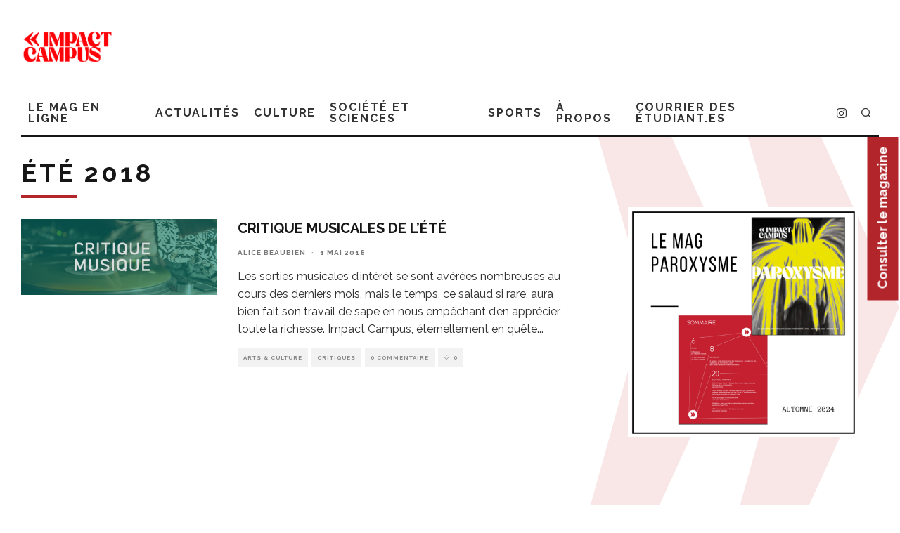

--- FILE ---
content_type: text/html; charset=UTF-8
request_url: https://impactcampus.ca/tags/ete-2018/
body_size: 19931
content:
<!DOCTYPE html>
<html lang="fr-FR">
<head>
	<meta charset="UTF-8">
			<meta name="viewport" content="width=device-width, height=device-height, initial-scale=1.0, minimum-scale=1.0">
		<link rel="profile" href="http://gmpg.org/xfn/11">
	<meta name='robots' content='index, follow, max-image-preview:large, max-snippet:-1, max-video-preview:-1' />
<script id="cookieyes" type="text/javascript" src="https://cdn-cookieyes.com/client_data/aeb5a563865b09c489bf682e/script.js"></script>
	<!-- This site is optimized with the Yoast SEO plugin v22.1 - https://yoast.com/wordpress/plugins/seo/ -->
	<title>Archives été 2018 - Impact Campus</title>
	<link rel="canonical" href="https://impactcampus.ca/tags/ete-2018/" />
	<meta property="og:locale" content="fr_FR" />
	<meta property="og:type" content="article" />
	<meta property="og:title" content="Archives été 2018 - Impact Campus" />
	<meta property="og:url" content="https://impactcampus.ca/tags/ete-2018/" />
	<meta property="og:site_name" content="Impact Campus" />
	<meta property="og:image" content="http://impactcampus.ca/wp-content/uploads/2013/05/logoImpact_200x225.png" />
	<meta name="twitter:card" content="summary_large_image" />
	<meta name="twitter:site" content="@impactcampus" />
	<script type="application/ld+json" class="yoast-schema-graph">{"@context":"https://schema.org","@graph":[{"@type":"CollectionPage","@id":"https://impactcampus.ca/tags/ete-2018/","url":"https://impactcampus.ca/tags/ete-2018/","name":"Archives été 2018 - Impact Campus","isPartOf":{"@id":"https://impactcampus.ca/#website"},"primaryImageOfPage":{"@id":"https://impactcampus.ca/tags/ete-2018/#primaryimage"},"image":{"@id":"https://impactcampus.ca/tags/ete-2018/#primaryimage"},"thumbnailUrl":"https://impactcampus.ca/wp-content/uploads/2015/01/Banniere_cd.jpg","breadcrumb":{"@id":"https://impactcampus.ca/tags/ete-2018/#breadcrumb"},"inLanguage":"fr-FR"},{"@type":"ImageObject","inLanguage":"fr-FR","@id":"https://impactcampus.ca/tags/ete-2018/#primaryimage","url":"https://impactcampus.ca/wp-content/uploads/2015/01/Banniere_cd.jpg","contentUrl":"https://impactcampus.ca/wp-content/uploads/2015/01/Banniere_cd.jpg","width":770,"height":300},{"@type":"BreadcrumbList","@id":"https://impactcampus.ca/tags/ete-2018/#breadcrumb","itemListElement":[{"@type":"ListItem","position":1,"name":"Accueil","item":"https://impactcampus.ca/"},{"@type":"ListItem","position":2,"name":"été 2018"}]},{"@type":"WebSite","@id":"https://impactcampus.ca/#website","url":"https://impactcampus.ca/","name":"Impact Campus","description":"Le magazine des étudiantes et étudiants de l&#039;université Laval.","publisher":{"@id":"https://impactcampus.ca/#organization"},"potentialAction":[{"@type":"SearchAction","target":{"@type":"EntryPoint","urlTemplate":"https://impactcampus.ca/?s={search_term_string}"},"query-input":"required name=search_term_string"}],"inLanguage":"fr-FR"},{"@type":"Organization","@id":"https://impactcampus.ca/#organization","name":"Impact Campus","url":"https://impactcampus.ca/","logo":{"@type":"ImageObject","inLanguage":"fr-FR","@id":"https://impactcampus.ca/#/schema/logo/image/","url":"http://cdn.impactcampus.ca/wp-content/uploads/2021/05/16120450/logo-impact-campus-RGB3x.png","contentUrl":"http://cdn.impactcampus.ca/wp-content/uploads/2021/05/16120450/logo-impact-campus-RGB3x.png","width":150,"height":164,"caption":"Impact Campus"},"image":{"@id":"https://impactcampus.ca/#/schema/logo/image/"},"sameAs":["https://facebook.com/impactcampus","https://twitter.com/impactcampus"]}]}</script>
	<!-- / Yoast SEO plugin. -->


<link rel='dns-prefetch' href='//www.googletagmanager.com' />
<link rel='dns-prefetch' href='//fonts.googleapis.com' />
<link rel="alternate" type="application/rss+xml" title="Impact Campus &raquo; Flux" href="https://impactcampus.ca/feed/" />
<link rel="alternate" type="application/rss+xml" title="Impact Campus &raquo; Flux des commentaires" href="https://impactcampus.ca/comments/feed/" />
<link rel="alternate" type="text/calendar" title="Impact Campus &raquo; Flux iCal" href="https://impactcampus.ca/categorie-courrier-events/?ical=1" />
<link rel="alternate" type="application/rss+xml" title="Impact Campus &raquo; Flux de l’étiquette été 2018" href="https://impactcampus.ca/tags/ete-2018/feed/" />
<script type="text/javascript">
/* <![CDATA[ */
window._wpemojiSettings = {"baseUrl":"https:\/\/s.w.org\/images\/core\/emoji\/14.0.0\/72x72\/","ext":".png","svgUrl":"https:\/\/s.w.org\/images\/core\/emoji\/14.0.0\/svg\/","svgExt":".svg","source":{"concatemoji":"https:\/\/impactcampus.ca\/wp-includes\/js\/wp-emoji-release.min.js?ver=6.4.7"}};
/*! This file is auto-generated */
!function(i,n){var o,s,e;function c(e){try{var t={supportTests:e,timestamp:(new Date).valueOf()};sessionStorage.setItem(o,JSON.stringify(t))}catch(e){}}function p(e,t,n){e.clearRect(0,0,e.canvas.width,e.canvas.height),e.fillText(t,0,0);var t=new Uint32Array(e.getImageData(0,0,e.canvas.width,e.canvas.height).data),r=(e.clearRect(0,0,e.canvas.width,e.canvas.height),e.fillText(n,0,0),new Uint32Array(e.getImageData(0,0,e.canvas.width,e.canvas.height).data));return t.every(function(e,t){return e===r[t]})}function u(e,t,n){switch(t){case"flag":return n(e,"\ud83c\udff3\ufe0f\u200d\u26a7\ufe0f","\ud83c\udff3\ufe0f\u200b\u26a7\ufe0f")?!1:!n(e,"\ud83c\uddfa\ud83c\uddf3","\ud83c\uddfa\u200b\ud83c\uddf3")&&!n(e,"\ud83c\udff4\udb40\udc67\udb40\udc62\udb40\udc65\udb40\udc6e\udb40\udc67\udb40\udc7f","\ud83c\udff4\u200b\udb40\udc67\u200b\udb40\udc62\u200b\udb40\udc65\u200b\udb40\udc6e\u200b\udb40\udc67\u200b\udb40\udc7f");case"emoji":return!n(e,"\ud83e\udef1\ud83c\udffb\u200d\ud83e\udef2\ud83c\udfff","\ud83e\udef1\ud83c\udffb\u200b\ud83e\udef2\ud83c\udfff")}return!1}function f(e,t,n){var r="undefined"!=typeof WorkerGlobalScope&&self instanceof WorkerGlobalScope?new OffscreenCanvas(300,150):i.createElement("canvas"),a=r.getContext("2d",{willReadFrequently:!0}),o=(a.textBaseline="top",a.font="600 32px Arial",{});return e.forEach(function(e){o[e]=t(a,e,n)}),o}function t(e){var t=i.createElement("script");t.src=e,t.defer=!0,i.head.appendChild(t)}"undefined"!=typeof Promise&&(o="wpEmojiSettingsSupports",s=["flag","emoji"],n.supports={everything:!0,everythingExceptFlag:!0},e=new Promise(function(e){i.addEventListener("DOMContentLoaded",e,{once:!0})}),new Promise(function(t){var n=function(){try{var e=JSON.parse(sessionStorage.getItem(o));if("object"==typeof e&&"number"==typeof e.timestamp&&(new Date).valueOf()<e.timestamp+604800&&"object"==typeof e.supportTests)return e.supportTests}catch(e){}return null}();if(!n){if("undefined"!=typeof Worker&&"undefined"!=typeof OffscreenCanvas&&"undefined"!=typeof URL&&URL.createObjectURL&&"undefined"!=typeof Blob)try{var e="postMessage("+f.toString()+"("+[JSON.stringify(s),u.toString(),p.toString()].join(",")+"));",r=new Blob([e],{type:"text/javascript"}),a=new Worker(URL.createObjectURL(r),{name:"wpTestEmojiSupports"});return void(a.onmessage=function(e){c(n=e.data),a.terminate(),t(n)})}catch(e){}c(n=f(s,u,p))}t(n)}).then(function(e){for(var t in e)n.supports[t]=e[t],n.supports.everything=n.supports.everything&&n.supports[t],"flag"!==t&&(n.supports.everythingExceptFlag=n.supports.everythingExceptFlag&&n.supports[t]);n.supports.everythingExceptFlag=n.supports.everythingExceptFlag&&!n.supports.flag,n.DOMReady=!1,n.readyCallback=function(){n.DOMReady=!0}}).then(function(){return e}).then(function(){var e;n.supports.everything||(n.readyCallback(),(e=n.source||{}).concatemoji?t(e.concatemoji):e.wpemoji&&e.twemoji&&(t(e.twemoji),t(e.wpemoji)))}))}((window,document),window._wpemojiSettings);
/* ]]> */
</script>
<style id='wp-emoji-styles-inline-css' type='text/css'>

	img.wp-smiley, img.emoji {
		display: inline !important;
		border: none !important;
		box-shadow: none !important;
		height: 1em !important;
		width: 1em !important;
		margin: 0 0.07em !important;
		vertical-align: -0.1em !important;
		background: none !important;
		padding: 0 !important;
	}
</style>
<link rel='stylesheet' id='wp-block-library-css' href='https://impactcampus.ca/wp-includes/css/dist/block-library/style.min.css?ver=6.4.7' type='text/css' media='all' />
<style id='classic-theme-styles-inline-css' type='text/css'>
/*! This file is auto-generated */
.wp-block-button__link{color:#fff;background-color:#32373c;border-radius:9999px;box-shadow:none;text-decoration:none;padding:calc(.667em + 2px) calc(1.333em + 2px);font-size:1.125em}.wp-block-file__button{background:#32373c;color:#fff;text-decoration:none}
</style>
<style id='global-styles-inline-css' type='text/css'>
body{--wp--preset--color--black: #000000;--wp--preset--color--cyan-bluish-gray: #abb8c3;--wp--preset--color--white: #ffffff;--wp--preset--color--pale-pink: #f78da7;--wp--preset--color--vivid-red: #cf2e2e;--wp--preset--color--luminous-vivid-orange: #ff6900;--wp--preset--color--luminous-vivid-amber: #fcb900;--wp--preset--color--light-green-cyan: #7bdcb5;--wp--preset--color--vivid-green-cyan: #00d084;--wp--preset--color--pale-cyan-blue: #8ed1fc;--wp--preset--color--vivid-cyan-blue: #0693e3;--wp--preset--color--vivid-purple: #9b51e0;--wp--preset--gradient--vivid-cyan-blue-to-vivid-purple: linear-gradient(135deg,rgba(6,147,227,1) 0%,rgb(155,81,224) 100%);--wp--preset--gradient--light-green-cyan-to-vivid-green-cyan: linear-gradient(135deg,rgb(122,220,180) 0%,rgb(0,208,130) 100%);--wp--preset--gradient--luminous-vivid-amber-to-luminous-vivid-orange: linear-gradient(135deg,rgba(252,185,0,1) 0%,rgba(255,105,0,1) 100%);--wp--preset--gradient--luminous-vivid-orange-to-vivid-red: linear-gradient(135deg,rgba(255,105,0,1) 0%,rgb(207,46,46) 100%);--wp--preset--gradient--very-light-gray-to-cyan-bluish-gray: linear-gradient(135deg,rgb(238,238,238) 0%,rgb(169,184,195) 100%);--wp--preset--gradient--cool-to-warm-spectrum: linear-gradient(135deg,rgb(74,234,220) 0%,rgb(151,120,209) 20%,rgb(207,42,186) 40%,rgb(238,44,130) 60%,rgb(251,105,98) 80%,rgb(254,248,76) 100%);--wp--preset--gradient--blush-light-purple: linear-gradient(135deg,rgb(255,206,236) 0%,rgb(152,150,240) 100%);--wp--preset--gradient--blush-bordeaux: linear-gradient(135deg,rgb(254,205,165) 0%,rgb(254,45,45) 50%,rgb(107,0,62) 100%);--wp--preset--gradient--luminous-dusk: linear-gradient(135deg,rgb(255,203,112) 0%,rgb(199,81,192) 50%,rgb(65,88,208) 100%);--wp--preset--gradient--pale-ocean: linear-gradient(135deg,rgb(255,245,203) 0%,rgb(182,227,212) 50%,rgb(51,167,181) 100%);--wp--preset--gradient--electric-grass: linear-gradient(135deg,rgb(202,248,128) 0%,rgb(113,206,126) 100%);--wp--preset--gradient--midnight: linear-gradient(135deg,rgb(2,3,129) 0%,rgb(40,116,252) 100%);--wp--preset--font-size--small: 13px;--wp--preset--font-size--medium: 20px;--wp--preset--font-size--large: 36px;--wp--preset--font-size--x-large: 42px;--wp--preset--spacing--20: 0.44rem;--wp--preset--spacing--30: 0.67rem;--wp--preset--spacing--40: 1rem;--wp--preset--spacing--50: 1.5rem;--wp--preset--spacing--60: 2.25rem;--wp--preset--spacing--70: 3.38rem;--wp--preset--spacing--80: 5.06rem;--wp--preset--shadow--natural: 6px 6px 9px rgba(0, 0, 0, 0.2);--wp--preset--shadow--deep: 12px 12px 50px rgba(0, 0, 0, 0.4);--wp--preset--shadow--sharp: 6px 6px 0px rgba(0, 0, 0, 0.2);--wp--preset--shadow--outlined: 6px 6px 0px -3px rgba(255, 255, 255, 1), 6px 6px rgba(0, 0, 0, 1);--wp--preset--shadow--crisp: 6px 6px 0px rgba(0, 0, 0, 1);}:where(.is-layout-flex){gap: 0.5em;}:where(.is-layout-grid){gap: 0.5em;}body .is-layout-flow > .alignleft{float: left;margin-inline-start: 0;margin-inline-end: 2em;}body .is-layout-flow > .alignright{float: right;margin-inline-start: 2em;margin-inline-end: 0;}body .is-layout-flow > .aligncenter{margin-left: auto !important;margin-right: auto !important;}body .is-layout-constrained > .alignleft{float: left;margin-inline-start: 0;margin-inline-end: 2em;}body .is-layout-constrained > .alignright{float: right;margin-inline-start: 2em;margin-inline-end: 0;}body .is-layout-constrained > .aligncenter{margin-left: auto !important;margin-right: auto !important;}body .is-layout-constrained > :where(:not(.alignleft):not(.alignright):not(.alignfull)){max-width: var(--wp--style--global--content-size);margin-left: auto !important;margin-right: auto !important;}body .is-layout-constrained > .alignwide{max-width: var(--wp--style--global--wide-size);}body .is-layout-flex{display: flex;}body .is-layout-flex{flex-wrap: wrap;align-items: center;}body .is-layout-flex > *{margin: 0;}body .is-layout-grid{display: grid;}body .is-layout-grid > *{margin: 0;}:where(.wp-block-columns.is-layout-flex){gap: 2em;}:where(.wp-block-columns.is-layout-grid){gap: 2em;}:where(.wp-block-post-template.is-layout-flex){gap: 1.25em;}:where(.wp-block-post-template.is-layout-grid){gap: 1.25em;}.has-black-color{color: var(--wp--preset--color--black) !important;}.has-cyan-bluish-gray-color{color: var(--wp--preset--color--cyan-bluish-gray) !important;}.has-white-color{color: var(--wp--preset--color--white) !important;}.has-pale-pink-color{color: var(--wp--preset--color--pale-pink) !important;}.has-vivid-red-color{color: var(--wp--preset--color--vivid-red) !important;}.has-luminous-vivid-orange-color{color: var(--wp--preset--color--luminous-vivid-orange) !important;}.has-luminous-vivid-amber-color{color: var(--wp--preset--color--luminous-vivid-amber) !important;}.has-light-green-cyan-color{color: var(--wp--preset--color--light-green-cyan) !important;}.has-vivid-green-cyan-color{color: var(--wp--preset--color--vivid-green-cyan) !important;}.has-pale-cyan-blue-color{color: var(--wp--preset--color--pale-cyan-blue) !important;}.has-vivid-cyan-blue-color{color: var(--wp--preset--color--vivid-cyan-blue) !important;}.has-vivid-purple-color{color: var(--wp--preset--color--vivid-purple) !important;}.has-black-background-color{background-color: var(--wp--preset--color--black) !important;}.has-cyan-bluish-gray-background-color{background-color: var(--wp--preset--color--cyan-bluish-gray) !important;}.has-white-background-color{background-color: var(--wp--preset--color--white) !important;}.has-pale-pink-background-color{background-color: var(--wp--preset--color--pale-pink) !important;}.has-vivid-red-background-color{background-color: var(--wp--preset--color--vivid-red) !important;}.has-luminous-vivid-orange-background-color{background-color: var(--wp--preset--color--luminous-vivid-orange) !important;}.has-luminous-vivid-amber-background-color{background-color: var(--wp--preset--color--luminous-vivid-amber) !important;}.has-light-green-cyan-background-color{background-color: var(--wp--preset--color--light-green-cyan) !important;}.has-vivid-green-cyan-background-color{background-color: var(--wp--preset--color--vivid-green-cyan) !important;}.has-pale-cyan-blue-background-color{background-color: var(--wp--preset--color--pale-cyan-blue) !important;}.has-vivid-cyan-blue-background-color{background-color: var(--wp--preset--color--vivid-cyan-blue) !important;}.has-vivid-purple-background-color{background-color: var(--wp--preset--color--vivid-purple) !important;}.has-black-border-color{border-color: var(--wp--preset--color--black) !important;}.has-cyan-bluish-gray-border-color{border-color: var(--wp--preset--color--cyan-bluish-gray) !important;}.has-white-border-color{border-color: var(--wp--preset--color--white) !important;}.has-pale-pink-border-color{border-color: var(--wp--preset--color--pale-pink) !important;}.has-vivid-red-border-color{border-color: var(--wp--preset--color--vivid-red) !important;}.has-luminous-vivid-orange-border-color{border-color: var(--wp--preset--color--luminous-vivid-orange) !important;}.has-luminous-vivid-amber-border-color{border-color: var(--wp--preset--color--luminous-vivid-amber) !important;}.has-light-green-cyan-border-color{border-color: var(--wp--preset--color--light-green-cyan) !important;}.has-vivid-green-cyan-border-color{border-color: var(--wp--preset--color--vivid-green-cyan) !important;}.has-pale-cyan-blue-border-color{border-color: var(--wp--preset--color--pale-cyan-blue) !important;}.has-vivid-cyan-blue-border-color{border-color: var(--wp--preset--color--vivid-cyan-blue) !important;}.has-vivid-purple-border-color{border-color: var(--wp--preset--color--vivid-purple) !important;}.has-vivid-cyan-blue-to-vivid-purple-gradient-background{background: var(--wp--preset--gradient--vivid-cyan-blue-to-vivid-purple) !important;}.has-light-green-cyan-to-vivid-green-cyan-gradient-background{background: var(--wp--preset--gradient--light-green-cyan-to-vivid-green-cyan) !important;}.has-luminous-vivid-amber-to-luminous-vivid-orange-gradient-background{background: var(--wp--preset--gradient--luminous-vivid-amber-to-luminous-vivid-orange) !important;}.has-luminous-vivid-orange-to-vivid-red-gradient-background{background: var(--wp--preset--gradient--luminous-vivid-orange-to-vivid-red) !important;}.has-very-light-gray-to-cyan-bluish-gray-gradient-background{background: var(--wp--preset--gradient--very-light-gray-to-cyan-bluish-gray) !important;}.has-cool-to-warm-spectrum-gradient-background{background: var(--wp--preset--gradient--cool-to-warm-spectrum) !important;}.has-blush-light-purple-gradient-background{background: var(--wp--preset--gradient--blush-light-purple) !important;}.has-blush-bordeaux-gradient-background{background: var(--wp--preset--gradient--blush-bordeaux) !important;}.has-luminous-dusk-gradient-background{background: var(--wp--preset--gradient--luminous-dusk) !important;}.has-pale-ocean-gradient-background{background: var(--wp--preset--gradient--pale-ocean) !important;}.has-electric-grass-gradient-background{background: var(--wp--preset--gradient--electric-grass) !important;}.has-midnight-gradient-background{background: var(--wp--preset--gradient--midnight) !important;}.has-small-font-size{font-size: var(--wp--preset--font-size--small) !important;}.has-medium-font-size{font-size: var(--wp--preset--font-size--medium) !important;}.has-large-font-size{font-size: var(--wp--preset--font-size--large) !important;}.has-x-large-font-size{font-size: var(--wp--preset--font-size--x-large) !important;}
.wp-block-navigation a:where(:not(.wp-element-button)){color: inherit;}
:where(.wp-block-post-template.is-layout-flex){gap: 1.25em;}:where(.wp-block-post-template.is-layout-grid){gap: 1.25em;}
:where(.wp-block-columns.is-layout-flex){gap: 2em;}:where(.wp-block-columns.is-layout-grid){gap: 2em;}
.wp-block-pullquote{font-size: 1.5em;line-height: 1.6;}
</style>
<link rel='stylesheet' id='lets-review-api-css' href='https://impactcampus.ca/wp-content/plugins/lets-review/assets/css/style-api.min.css?ver=3.3.6' type='text/css' media='all' />
<link rel='stylesheet' id='codetipi-15zine-style-css' href='https://impactcampus.ca/wp-content/themes/15zine/assets/css/style.min.css?ver=3.3.9.8' type='text/css' media='all' />
<style id='codetipi-15zine-style-inline-css' type='text/css'>
.link-color-wrap > * > a,.link-color-wrap > * > ul a{ color: #1e1e1e;}.link-color-wrap > * > a:hover,.link-color-wrap > * > ul a:hover{ color: #555;}body{ color: #2e2e2e;}.site-footer{ color: #fff;}body{font-size:14px;font-weight:400;line-height:1.6;text-transform:none;}.excerpt{font-size:14px;font-weight:400;line-height:1.6;text-transform:none;}.preview-thumbnail .title, .preview-review .title{font-size:14px;font-weight:700;letter-spacing:0.1em;line-height:1.3;text-transform:uppercase;}.byline{font-size:10px;font-weight:700;letter-spacing:0.1em;line-height:1.3;text-transform:uppercase;}.tipi-button, .button__back__home{font-size:14px;font-weight:700;letter-spacing:0.1em;text-transform:uppercase;}.breadcrumbs{font-size:11px;font-weight:400;letter-spacing:0.1em;text-transform:none;}.secondary-menu-wrap{font-size:14px;font-weight:700;letter-spacing:0.1em;line-height:1;text-transform:uppercase;}.preview-slider.title-s .title{font-size:14px;font-weight:700;letter-spacing:0.1em;line-height:1.3;text-transform:uppercase;}.preview-slider.title-m .title{font-size:14px;font-weight:700;letter-spacing:0.1em;line-height:1.3;text-transform:uppercase;}.preview-slider.title-l .title{font-size:14px;font-weight:700;letter-spacing:0.1em;line-height:1.3;text-transform:uppercase;}.preview-slider.title-xl .title{font-size:14px;font-weight:700;letter-spacing:0.1em;line-height:1.3;text-transform:uppercase;}.preview-grid.title-s .title{font-size:14px;font-weight:700;letter-spacing:0.1em;line-height:1.3;text-transform:uppercase;}.preview-grid.title-m .title{font-size:14px;font-weight:700;letter-spacing:0.1em;line-height:1.3;text-transform:uppercase;}.preview-grid.title-l .title{font-size:14px;font-weight:700;letter-spacing:0.1em;line-height:1.3;text-transform:uppercase;}.preview-classic .title{font-size:14px;font-weight:700;letter-spacing:0.1em;line-height:1.3;text-transform:uppercase;}.preview-2 .title{font-size:14px;font-weight:700;letter-spacing:0.1em;line-height:1.3;text-transform:uppercase;}.entry-content blockquote, .entry-content .wp-block-pullquote p{font-size:18px;font-weight:400;line-height:1.5;text-transform:none;}.hero-wrap .caption, .gallery-block__wrap .caption{font-size:10px;font-weight:400;line-height:1.2;text-transform:none;}.main-navigation{font-size:14px;font-weight:700;letter-spacing:0.12em;line-height:1;text-transform:uppercase;}.hero-meta.tipi-s-typo .title{font-size:18px;font-weight:700;letter-spacing:0.1em;line-height:1.3;text-transform:uppercase;}.hero-meta.tipi-m-typo .title{font-size:18px;font-weight:700;letter-spacing:0.1em;line-height:1.3;text-transform:uppercase;}.hero-meta.tipi-l-typo .title{font-size:18px;font-weight:700;letter-spacing:0.1em;line-height:1.3;text-transform:uppercase;}.entry-content h1{font-size:18px;font-weight:700;letter-spacing:0.1em;line-height:1.3;text-transform:uppercase;}.entry-content h2{font-size:18px;font-weight:700;letter-spacing:0.1em;line-height:1.3;text-transform:uppercase;}.entry-content h3{font-size:14px;font-weight:700;letter-spacing:0.1em;line-height:1.3;text-transform:uppercase;}.entry-content h4{font-size:14px;font-weight:700;letter-spacing:0.1em;line-height:1.3;text-transform:uppercase;}.entry-content h5{font-size:14px;font-weight:700;letter-spacing:0.1em;line-height:1.3;text-transform:uppercase;}.widget-title{font-size:14px;font-weight:700;letter-spacing:0.1em;line-height:1.3;text-transform:uppercase;}.block-title-wrap .title{font-size:18px;font-weight:700;letter-spacing:0.1em;line-height:1.2;text-transform:uppercase;}.block-subtitle{font-size:15px;font-weight:700;letter-spacing:0.1em;line-height:1.3;text-transform:uppercase;}.preview-classic { padding-bottom: 30px; }.block-wrap-classic .block ~ .block .preview-1:first-child { padding-top: 30px; }.preview-thumbnail { padding-bottom: 20px; }.codetipi-15zine-widget .preview-thumbnail { padding-bottom: 15px; }.preview-classic{ border-bottom:1px dotted #f2f2f2;}.preview-classic { margin-bottom: 30px; }.block-wrap-bs-62 .block ~ .block, .block-wrap-classic .block ~ .block .preview-1:first-child { margin-top: 30px; }.block-wrap-classic .block ~ .block .preview-1:first-child{ border-top:1px dotted #f2f2f2;}.preview-classic { margin-bottom: 30px; }.block-wrap-bs-62 .block ~ .block, .block-wrap-classic .block ~ .block .preview-1:first-child { margin-top: 30px; }.preview-thumbnail{ border-bottom:1px dotted #f2f2f2;}.preview-thumbnail { margin-bottom: 20px; }.codetipi-15zine-widget .preview-thumbnail { margin-bottom: 15px; }.main-menu-logo img { width: 110px; }.mm-submenu-2 .mm-51 .menu-wrap > .sub-menu > li > a { color: #dd3333; }.preview-slider.tile-overlay--1:after, .preview-slider.tile-overlay--2 .meta:after { opacity: 0.25; }.preview-grid.tile-overlay--1:after, .preview-grid.tile-overlay--2 .meta:after { opacity: 0.25; }.main-navigation-border { border-bottom-color: #161616; }.cb-mm-on.cb-menu-light #cb-nav-bar .cb-main-nav > li:hover, .cb-mm-on.cb-menu-dark #cb-nav-bar .cb-main-nav > li:hover { background: #222; }body {}body, #respond, .cb-font-body, .font-b { font-family: 'Raleway',sans-serif; }h1, h2, h3, h4, h5, h6, .cb-font-header, .font-h, #bbp-user-navigation, .cb-byline, .product_meta, .price, .woocommerce-review-link, .cart_item, .cart-collaterals .cart_totals th { font-family: 'Raleway',sans-serif }.main-menu > li > a, .main-menu-wrap .menu-icons > li > a {
		padding-top: 15px;
		padding-bottom: 15px;
	}.secondary-menu-wrap .menu-icons > li > a, .secondary-menu-wrap .secondary-menu > li > a {
		padding-top: 15px;
		padding-bottom: 15px;
	}.site-mob-header:not(.site-mob-header-11) .header-padding .logo-main-wrap, .site-mob-header:not(.site-mob-header-11) .header-padding .icons-wrap a, .site-mob-header-11 .header-padding {
		padding-top: 20px;
		padding-bottom: 20px;
	}.grid-spacing { border-top-width: 3px; }@media only screen and (min-width: 481px) {.block-wrap-slider:not(.block-wrap-51) .slider-spacing { margin-right: 3px;}.block--feature.block-wrap-slider .block-inner-style { padding-top: 3px;}}@media only screen and (min-width: 768px) {.grid-spacing { border-right-width: 3px; }.block-wrap-55 .slide { margin-right: 3px!important; }.block-wrap-grid:not(.block-wrap-81) .block { width: calc( 100% + 3px ); }.preview-slider.tile-overlay--1:hover:after, .preview-slider.tile-overlay--2.tile-overlay--gradient:hover:after, .preview-slider.tile-overlay--2:hover .meta:after { opacity: 0.75 ; }.preview-grid.tile-overlay--1:hover:after, .preview-grid.tile-overlay--2.tile-overlay--gradient:hover:after, .preview-grid.tile-overlay--2:hover .meta:after { opacity: 0.75 ; }}@media only screen and (min-width: 1020px) {.site-header .header-padding {
		padding-top: 20px;
		padding-bottom: 20px;
	}body{font-size:18px;}.excerpt{font-size:16px;}.tipi-button, .button__back__home{font-size:12px;}.secondary-menu-wrap{font-size:12px;}.preview-slider.title-s .title{font-size:16px;}.preview-slider.title-m .title{font-size:16px;}.preview-slider.title-l .title{font-size:32px;}.preview-slider.title-xl .title{font-size:38px;}.preview-grid.title-s .title{font-size:16px;}.preview-grid.title-m .title{font-size:16px;}.preview-grid.title-l .title{font-size:32px;}.preview-classic .title{font-size:20px;}.preview-2 .title{font-size:22px;}.entry-content blockquote, .entry-content .wp-block-pullquote p{font-size:30px;}.main-navigation{font-size:16px;}.hero-meta.tipi-s-typo .title{font-size:30px;}.hero-meta.tipi-m-typo .title{font-size:40px;}.hero-meta.tipi-l-typo .title{font-size:50px;}.entry-content h1{font-size:50px;}.entry-content h2{font-size:30px;}.entry-content h3{font-size:24px;}.entry-content h4{font-size:20px;}.entry-content h5{font-size:18px;}.widget-title{font-size:20px;}.block-title-wrap .title{font-size:36px;}}
</style>
<link rel='stylesheet' id='codetipi-15zine-fonts-css' href='https://fonts.googleapis.com/css?family=Raleway%3A400%2C700%7CRaleway%3A400%2C700&#038;display=swap' type='text/css' media='all' />
<!--[if IE]>
<link rel='stylesheet' id='codetipi-15zine-ie9-css' href='https://impactcampus.ca/wp-content/themes/15zine/assets/css/ie.css?ver=3.3.9.8' type='text/css' media='all' />
<![endif]-->
<link rel='stylesheet' id='swipebox-css' href='https://impactcampus.ca/wp-content/themes/15zine/assets/css/swipebox.min.css?ver=1.4.4' type='text/css' media='all' />
<link rel='stylesheet' id='login-with-ajax-css' href='https://impactcampus.ca/wp-content/plugins/login-with-ajax/templates/widget.css?ver=4.5.1' type='text/css' media='all' />
<link rel='stylesheet' id='cb-child-main-stylesheet-css' href='https://impactcampus.ca/wp-content/themes/15zine-child/style.css?ver=1.3' type='text/css' media='all' />
<script type="text/javascript" src="https://impactcampus.ca/wp-includes/js/jquery/jquery.min.js?ver=3.7.1" id="jquery-core-js"></script>
<script type="text/javascript" src="https://impactcampus.ca/wp-includes/js/jquery/jquery-migrate.min.js?ver=3.4.1" id="jquery-migrate-js"></script>
<script type="text/javascript" id="login-with-ajax-js-extra">
/* <![CDATA[ */
var LWA = {"ajaxurl":"https:\/\/impactcampus.ca\/wp-admin\/admin-ajax.php","off":""};
/* ]]> */
</script>
<script type="text/javascript" src="https://impactcampus.ca/wp-content/themes/15zine/plugins/login-with-ajax/login-with-ajax.js?ver=4.5.1" id="login-with-ajax-js"></script>
<script type="text/javascript" src="https://impactcampus.ca/wp-content/plugins/login-with-ajax/ajaxify/ajaxify.min.js?ver=4.5.1" id="login-with-ajax-ajaxify-js"></script>

<!-- Extrait de code de la balise Google (gtag.js) ajouté par Site Kit -->
<!-- Extrait Google Analytics ajouté par Site Kit -->
<script type="text/javascript" src="https://www.googletagmanager.com/gtag/js?id=GT-PHW7P96" id="google_gtagjs-js" async></script>
<script type="text/javascript" id="google_gtagjs-js-after">
/* <![CDATA[ */
window.dataLayer = window.dataLayer || [];function gtag(){dataLayer.push(arguments);}
gtag("set","linker",{"domains":["impactcampus.ca"]});
gtag("js", new Date());
gtag("set", "developer_id.dZTNiMT", true);
gtag("config", "GT-PHW7P96");
/* ]]> */
</script>
<link rel="https://api.w.org/" href="https://impactcampus.ca/wp-json/" /><link rel="alternate" type="application/json" href="https://impactcampus.ca/wp-json/wp/v2/tags/13202" /><link rel="EditURI" type="application/rsd+xml" title="RSD" href="https://impactcampus.ca/xmlrpc.php?rsd" />
<meta name="generator" content="WordPress 6.4.7" />

<!-- This site is using AdRotate v5.7.3 Professional to display their advertisements - https://ajdg.solutions/ -->
<!-- AdRotate CSS -->
<style type="text/css" media="screen">
	.g { margin:0px; padding:0px; overflow:hidden; line-height:1; zoom:1; }
	.g img { height:auto; }
	.g-col { position:relative; float:left; }
	.g-col:first-child { margin-left: 0; }
	.g-col:last-child { margin-right: 0; }
	.g-1 {  width:100%; max-width:728px;  height:100%; max-height:90px; margin: 0 auto; }
	.gimpctc-2 { margin:0px 0px 0px 0px;width:100%; max-width:300px; height:100%; max-height:100px; }
	.gimpctc-3 { margin:0px 0px 0px 0px;width:100%; max-width:300px; height:100%; max-height:125px; }
	.gimpctc-4 { margin:0px 0px 0px 0px;width:100%; max-width:300px; height:100%; max-height:125px; }
	.gimpctc-5 { margin:0px 0px 0px 0px;width:100%; max-width:300px; height:100%; max-height:250px; }
	.gimpctc-6 { margin:0px 0px 0px 0px;width:100%; max-width:300px; height:100%; max-height:250px; }
	.gimpctc-9 { margin:0px 0px 0px 0px;width:100%; max-width:300px; height:100%; max-height:100px; }
	.gimpctc-10 { margin:0px 0px 0px 0px;width:100%; max-width:300px; height:100%; max-height:100px; }
	.gimpctc-11 { min-width:0px; max-width:280px; }
	.bimpctc-11 { margin:5px 0px 0px 0px; }
	@media only screen and (max-width: 480px) {
		.g-col, .g-dyn, .g-single { width:100%; margin-left:0; margin-right:0; }
	}
</style>
<!-- /AdRotate CSS -->

<meta name="generator" content="Site Kit by Google 1.164.0" /><meta name="tec-api-version" content="v1"><meta name="tec-api-origin" content="https://impactcampus.ca"><link rel="alternate" href="https://impactcampus.ca/wp-json/tribe/events/v1/events/?tags=ete-2018" /><!-- Analytics by WP Statistics - https://wp-statistics.com -->
<link rel="preload" type="font/woff2" as="font" href="https://impactcampus.ca/wp-content/themes/15zine/assets/css/15zine/codetipi-15zine.woff2?9oa0lg" crossorigin><link rel="dns-prefetch" href="//fonts.googleapis.com"><link rel="preconnect" href="https://fonts.gstatic.com/" crossorigin><link rel="icon" href="https://cdn.impactcampus.ca/wp-content/uploads/2023/06/04162427/cropped-Impact-Campus-5-32x32.png" sizes="32x32" />
<link rel="icon" href="https://cdn.impactcampus.ca/wp-content/uploads/2023/06/04162427/cropped-Impact-Campus-5-192x192.png" sizes="192x192" />
<link rel="apple-touch-icon" href="https://cdn.impactcampus.ca/wp-content/uploads/2023/06/04162427/cropped-Impact-Campus-5-180x180.png" />
<meta name="msapplication-TileImage" content="https://cdn.impactcampus.ca/wp-content/uploads/2023/06/04162427/cropped-Impact-Campus-5-270x270.png" />
		<style type="text/css" id="wp-custom-css">
			.wrap, .tipi-row{
	max-width: 1600px!important;
}

.home .post-wrap{
	display:none;
}

.cb-body-light .sidebar{
	background: transparent;
	}

.main-menu-wrap .menu-icons > li > a:hover{
	color: #b2252b;
}
	
@media only screen and (min-width: 768px){
	.site-header .logo-main{
		height: 90px;
	}
	
	.site-header .logo-main img{
		height: 90px;
		width: auto;
	}
}

@media only screen and (min-width: 1320px){
.main-menu-wrap>ul>li>a {
    padding-left: 14px;
    padding-right: 14px;
}
}

.main-menu-wrap.side-spacing{
	padding-left: 0;
	padding-right: 0;
}



.preview-classic .title,.preview-thumbnail .title{
	letter-spacing: normal;
}

.cb-meta-style-4 .cb-article-meta{
	background: rgba(0,0,0,0.65);
	width: 100%;
	box-sizing: border-box;
	display: flex;
	flex-direction: column-reverse;
}

.cb-meta-style-4 .cb-article-meta h2{
	position: relative;
}

.cb-meta-style-4 .cb-article-meta h2:before{
	content: "";
	display: block;
	height: 3px;
	width: 50px;
	background: #b2252b;
	margin-top: 8px;
	margin-bottom: 16px;
}

.block-title-wrap .title:after{
	content: "";
	display: block;
	height: 4px;
	width: 80px;
	background: #b2252b!important;
	margin-top: 10px;
	margin-bottom: 0px;
	position: static;
}

.cb-body-light .block-wrap .title a{
	transition: color 0.3s;
}

.cb-body-light .block-wrap .title a:hover{
	color: #b2252b;
}

@media only screen and (min-width: 1020px){
.preview-thumbnail .title, .preview-review .title {
    font-size: 18px;
}
}

#cb-outer-container{
	position: relative;
}

#cb-outer-container:before{
	content: "";
	display: block;
	background-image: url(https://cdn.impactcampus.ca/wp-content/uploads/2023/06/21090237/bg-impact-campus.png);
	background-repeat: no-repeat;
	position: fixed;
	bottom: 0;
	right: 0;
	width: 440px;
	height: 563px;
	opacity: 0.1;
	z-index: 1;
}

.cb-body-light #cb-content, .cb-body-light .cb-hp-section, .block-wrap-grid{
	background: transparent;
}

@media screen and (max-width: 1170px){
	.menu-icons{
		display: none;
	}
	
	#cb-outer-container:before{
		display: none;
	}
}



.taxonomy-description{
	margin-top: 28px;
}

.block-title-wrap{
	border-bottom: none;
}

.popupOverlay{
	display: flex;
	align-items: center;
	justify-content: center;
	position: fixed;
	top: 0;
	bottom: 0;
	z-index: 10;
	height: 100%;
	width: 100%;
	background: rgba(0,0,0,0.7);
}

.popupContent{
	max-width: 1170px;
}

.popupOverlay.hidden{
	display: none;
}

.sideMag{
	position: fixed;
	top: 40%;
	right: -93px;
	transform: rotate(-90deg);
	background: #b2252b;
	color: #FFF;
	font-weight: 700;
	padding: 8px 16px;
	z-index: 1;
	cursor: pointer;
	transition: background 0.3s;
}

.sideMag:hover{
	background: #000;
}

.cb-post-footer-block.author-box{
	display: none;
}

.cb-color-sharing-buttons:before{
	content: "Partager l'article";
	font-weight: bold;
	margin-right: 20px;
}

.singular-block-header .title{
	border: none;
}

.site-mob-header-2 .logo-main-wrap{
	padding: 12px!important;
}

.site-mob-header-2 .logo-main-wrap .logo img{
	height: 70px!important;
	width: auto;
}

#mobhead{
	border-bottom: 1px solid #000;
}

@media screen and (max-width: 1019px){
	.sideMag{
		display: none;
	}
	
	.site-mob-header .icons-wrap, .site-mob-header .icons-wrap li a{
		font-size: 32px;
	}
	
	#mMagazineBtn{
		margin-right: 20px;
	}
	
	#masthead{
		display: none;
	}
}

@media screen and (max-width: 767px){
	#block-wrap-11854 article{
		aspect-ratio: 1;
	}
	
	#block-wrap-11854 article:last-child{
		display: none;
	}
	
	#block-wrap-11854{
		margin-bottom: 32px;
	}
	
	.popupContent > div{
		width: 100vw!important;
		height: 60vh!important;
	}
	
	.navigation-arrows__button{
		z-index:10;
	}
	
	.site-mob-menu-a-4 .mob-menu-wrap{
		transform: translate3d(-100%,0,0);
	}
	
	.preview-grid:not(.img-shape-3){
		height: auto;
	}
}		</style>
		</head>
<body class="archive tag tag-ete-2018 tag-13202 tribe-no-js metaslider-plugin mob-fi-tall  cb-body-light cb-footer-light body-mob-header-1 site-mob-menu-a-4 site-mob-menu-1 mm-submenu-2">
			<div id="cb-outer-container" class="site">
		<header id="mobhead" class="site-header-block site-mob-header tipi-l-0 site-mob-header-1 sticky-menu-1 sticky-top site-skin-1"><div class="bg-area header-padding tipi-row side-spacing tipi-vertical-c">
	<ul class="menu-left icons-wrap tipi-vertical-c">
		<li class="codetipi-15zine-icon vertical-c"><a href="#" class="mob-tr-open" data-target="slide-menu"><i class="codetipi-15zine-i-menu" aria-hidden="true"></i></a></li>	</ul>
	<div class="logo-main-wrap logo-mob-wrap">
		<div class="logo logo-mobile"><a href="https://impactcampus.ca" data-pin-nopin="true"><img src="https://cdn.impactcampus.ca/wp-content/uploads/2023/06/04150953/cropped-logocarre-Impactcampus-1.png" width="512" height="512"></a></div>	</div>
	<ul class="menu-right icons-wrap tipi-vertical-c">
		<li class="codetipi-15zine-icon cb-icon-search cb-menu-icon vertical-c"><a href="#" data-title="Rechercher" class="tipi-tip tipi-tip-b vertical-c modal-tr" data-type="search"><i class="codetipi-15zine-i-search" aria-hidden="true"></i></a></li>			</ul>
</div>
</header><!-- .site-mob-header --><div id="mob-line" class="tipi-l-0"></div>		<div id="cb-container" class="site-inner container clearfix">
<header id="masthead" class="site-header-block site-header clearfix site-header-1 header-skin-1 site-img-1 mm-ani-1 mm-skin-2 main-menu-skin-1 main-menu-width-3 main-menu-bar-color-1 wrap logo-only-when-stuck main-menu-l"><div class="bg-area">
			<div class="logo-main-wrap header-padding tipi-vertical-c logo-main-wrap-l side-spacing">
			<div class="logo logo-main"><a href="https://impactcampus.ca" data-pin-nopin="true"><img src="https://cdn.impactcampus.ca/wp-content/uploads/2023/06/14151049/Logo-Impact-Campus-2024_Rouge.png" srcset="https://cdn.impactcampus.ca/wp-content/uploads/2023/06/14151049/Logo-Impact-Campus-2024_Rouge.png 2x" width="4961" height="3071"></a></div>			<!-- Either there are no banners, they are disabled or none qualified for this location! -->					</div>
		<div class="background"></div></div>
</header><!-- .site-header --><div id="header-line"></div><nav id="cb-nav-bar" class="main-navigation cb-nav-bar-wrap nav-bar tipi-m-0-down clearfix site-skin-1 mm-ani-1 mm-skin-2 main-menu-bar-color-1 wrap side-spacing sticky-top sticky-menu sticky-menu-1 logo-only-when-stuck main-menu-l">
	<div class="menu-bg-area main-navigation-border">
		<div id="cb-main-menu" class="main-menu-wrap cb-nav-bar-wrap clearfix cb-font-header main-nav-wrap vertical-c side-spacing wrap">
			<div class="logo-menu-wrap tipi-vertical-c"><div id="cb-nav-logo" class="main-menu-logo logo"><a href="https://impactcampus.ca"><img src="https://cdn.impactcampus.ca/wp-content/uploads/2023/06/04150933/logocarre-Impactcampus-1.png" alt="Menu logo"></a></div></div>			<ul id="menu-main-menu" class="main-menu nav cb-main-nav main-nav clearfix tipi-flex horizontal-menu">
				<li id="menu-item-58057" class="menu-item menu-item-type-custom menu-item-object-custom menu-item-has-children dropper drop-it mm-art mm-wrap-51 mm-wrap menu-item-58057"><a href="http://impactcampus.ca/categorie/le-mag-en-ligne/">Le mag en ligne</a><div class="menu mm-51 tipi-row side-spacing" data-mm="51"><div class="menu-wrap">
<ul class="sub-menu">
	<li id="menu-item-63594" class="menu-item menu-item-type-post_type menu-item-object-page dropper drop-it menu-item-63594"><a href="https://impactcampus.ca/points-de-depot/">Points de dépôt</a></li>
	<li id="menu-item-63623" class="menu-item menu-item-type-custom menu-item-object-custom dropper drop-it menu-item-63623"><a href="http://impactcampus.ca/categorie/le-mag-en-ligne/">Le mag en ligne</a></li>
</ul></div></div>
</li>
<li id="menu-item-59056" class="menu-item menu-item-type-taxonomy menu-item-object-category dropper drop-it mm-art mm-wrap-11 mm-wrap mm-color mm-sb-left menu-item-59056"><a href="https://impactcampus.ca/categorie/actualites/" data-ppp="3" data-tid="9"  data-term="category">Actualités</a><div class="menu mm-11 tipi-row side-spacing" data-mm="11"><div class="menu-wrap menu-wrap-more-10 tipi-flex"><div id="block-wrap-59056" class="block-wrap block-wrap-61 block-to-see block-wrap-classic clearfix ppl-m-3 ppl-s-3 block-css-59056 block--light" data-id="59056"><div class="block-inner-style"><div class="block-inner-box contents"><div class="block-title-wrap cb-module-header"><h2 class="block-title cb-module-title title">Actualités</h2><a href="https://impactcampus.ca/categorie/actualites/" class="see-all">See All</a></div><div class="block">		<article class="preview-classic separation-border-style stack ani-base tipi-xs-12 preview-61 with-fi post-65019 post type-post status-publish format-standard has-post-thumbnail hentry category-actualites category-en-vedette tag-deficit tag-deficit-budgetaire tag-universite-laval">
					<div class="cb-mask mask" style="background:#222;">
			<a href="https://impactcampus.ca/actualites/14-millions-de-deficit-anticipes-pour-luniversite-laval/" class="mask-img">
				<img width="360" height="240" src="https://cdn.impactcampus.ca/wp-content/uploads/2025/12/14143242/IMG_2102-360x240.jpg" class="attachment-codetipi-15zine-360-240 size-codetipi-15zine-360-240 wp-post-image" alt="" decoding="async" fetchpriority="high" srcset="https://cdn.impactcampus.ca/wp-content/uploads/2025/12/14143242/IMG_2102-360x240.jpg 360w, https://cdn.impactcampus.ca/wp-content/uploads/2025/12/14143242/IMG_2102-300x200.jpg 300w, https://cdn.impactcampus.ca/wp-content/uploads/2025/12/14143242/IMG_2102-1024x683.jpg 1024w, https://cdn.impactcampus.ca/wp-content/uploads/2025/12/14143242/IMG_2102-768x512.jpg 768w, https://cdn.impactcampus.ca/wp-content/uploads/2025/12/14143242/IMG_2102-1536x1024.jpg 1536w, https://cdn.impactcampus.ca/wp-content/uploads/2025/12/14143242/IMG_2102-2048x1365.jpg 2048w, https://cdn.impactcampus.ca/wp-content/uploads/2025/12/14143242/IMG_2102-720x480.jpg 720w, https://cdn.impactcampus.ca/wp-content/uploads/2025/12/14143242/IMG_2102-770x513.jpg 770w, https://cdn.impactcampus.ca/wp-content/uploads/2025/12/14143242/IMG_2102-1400x933.jpg 1400w" sizes="(max-width: 360px) 100vw, 360px" />			</a>
		</div>
						<div class="cb-meta cb-article-meta meta">
								<h2 class="title cb-post-title">
					<a href="https://impactcampus.ca/actualites/14-millions-de-deficit-anticipes-pour-luniversite-laval/">
						14 millions de déficit anticipés pour l’Université Laval					</a>
				</h2>
							</div>
		</article>
				<article class="preview-classic separation-border-style stack ani-base tipi-xs-12 preview-61 with-fi post-64968 post type-post status-publish format-standard has-post-thumbnail hentry category-en-vedette category-politique category-sciences-et-technologies tag-caq tag-constitution-du-quebec tag-francois-legault tag-quebec tag-simon-jolin-barrette">
					<div class="cb-mask mask" style="background:#222;">
			<a href="https://impactcampus.ca/sciences-et-technologies/les-enjeux-de-la-constitution-du-quebec-constitution-dossier-2-2/" class="mask-img">
				<img width="360" height="240" src="https://cdn.impactcampus.ca/wp-content/uploads/2025/12/03220453/4487b26ca0bd3aec847229bb7a3e9569-360x240.webp" class="attachment-codetipi-15zine-360-240 size-codetipi-15zine-360-240 wp-post-image" alt="" decoding="async" srcset="https://cdn.impactcampus.ca/wp-content/uploads/2025/12/03220453/4487b26ca0bd3aec847229bb7a3e9569-360x240.webp 360w, https://cdn.impactcampus.ca/wp-content/uploads/2025/12/03220453/4487b26ca0bd3aec847229bb7a3e9569-300x200.webp 300w, https://cdn.impactcampus.ca/wp-content/uploads/2025/12/03220453/4487b26ca0bd3aec847229bb7a3e9569-768x512.webp 768w, https://cdn.impactcampus.ca/wp-content/uploads/2025/12/03220453/4487b26ca0bd3aec847229bb7a3e9569-720x480.webp 720w, https://cdn.impactcampus.ca/wp-content/uploads/2025/12/03220453/4487b26ca0bd3aec847229bb7a3e9569-770x513.webp 770w, https://cdn.impactcampus.ca/wp-content/uploads/2025/12/03220453/4487b26ca0bd3aec847229bb7a3e9569.webp 924w" sizes="(max-width: 360px) 100vw, 360px" />			</a>
		</div>
						<div class="cb-meta cb-article-meta meta">
								<h2 class="title cb-post-title">
					<a href="https://impactcampus.ca/sciences-et-technologies/les-enjeux-de-la-constitution-du-quebec-constitution-dossier-2-2/">
						Les enjeux de la constitution du Québec (Constitution dossier 2/2)					</a>
				</h2>
							</div>
		</article>
				<article class="preview-classic separation-border-style stack ani-base tipi-xs-12 preview-61 with-fi post-64876 post type-post status-publish format-standard has-post-thumbnail hentry category-actualites category-campus category-en-vedette tag-alimentation tag-alimentation-campus tag-cafeteria tag-cafeterias-du-campus tag-radis tag-restaurants-cosmos">
					<div class="cb-mask mask" style="background:#222;">
			<a href="https://impactcampus.ca/actualites/le-radis-nouvelle-offre-alimentaire-solidaire/" class="mask-img">
				<img width="360" height="240" src="https://cdn.impactcampus.ca/wp-content/uploads/2025/11/19134955/Image-3-360x240.jpeg" class="attachment-codetipi-15zine-360-240 size-codetipi-15zine-360-240 wp-post-image" alt="" decoding="async" />			</a>
		</div>
						<div class="cb-meta cb-article-meta meta">
								<h2 class="title cb-post-title">
					<a href="https://impactcampus.ca/actualites/le-radis-nouvelle-offre-alimentaire-solidaire/">
						Le RADIS : nouvelle offre alimentaire solidaire					</a>
				</h2>
							</div>
		</article>
		</div></div></div></div></div></div></li>
<li id="menu-item-19595" class="menu-item menu-item-type-taxonomy menu-item-object-category dropper drop-it mm-art mm-wrap-11 mm-wrap mm-color mm-sb-left menu-item-19595"><a href="https://impactcampus.ca/categorie/arts-et-culture/" data-ppp="3" data-tid="5"  data-term="category">Culture</a><div class="menu mm-11 tipi-row side-spacing" data-mm="11"><div class="menu-wrap menu-wrap-more-10 tipi-flex"><div id="block-wrap-19595" class="block-wrap block-wrap-61 block-to-see block-wrap-classic clearfix ppl-m-3 ppl-s-3 block-css-19595 block--light" data-id="19595"><div class="block-inner-style"><div class="block-inner-box contents"><div class="block-title-wrap cb-module-header"><h2 class="block-title cb-module-title title">Culture</h2><a href="https://impactcampus.ca/categorie/arts-et-culture/" class="see-all">See All</a></div><div class="block">		<article class="preview-classic separation-border-style stack ani-base tipi-xs-12 preview-61 with-fi post-65114 post type-post status-publish format-standard has-post-thumbnail hentry category-agenda-culturel-arts-et-culture category-arts-et-culture category-arts-visuels category-arts-vivants category-danse category-en-vedette category-litterature-arts-et-culture category-musique-arts-et-culture category-theatre-arts-et-culture tag-agenda-culturel tag-art tag-mois-multi tag-mois-multi-2026 tag-quebec tag-sonoratures tag-ville-de-quebec">
					<div class="cb-mask mask" style="background:#8b37af;">
			<a href="https://impactcampus.ca/arts-et-culture/mon-programme-mois-multi-2026/" class="mask-img">
				<img width="360" height="240" src="https://cdn.impactcampus.ca/wp-content/uploads/2026/01/15090359/entete-Mois-multi-360x240.png" class="attachment-codetipi-15zine-360-240 size-codetipi-15zine-360-240 wp-post-image" alt="" decoding="async" srcset="https://cdn.impactcampus.ca/wp-content/uploads/2026/01/15090359/entete-Mois-multi-360x240.png 360w, https://cdn.impactcampus.ca/wp-content/uploads/2026/01/15090359/entete-Mois-multi-720x480.png 720w" sizes="(max-width: 360px) 100vw, 360px" />			</a>
		</div>
						<div class="cb-meta cb-article-meta meta">
								<h2 class="title cb-post-title">
					<a href="https://impactcampus.ca/arts-et-culture/mon-programme-mois-multi-2026/">
						​​Mon programme Mois Multi 2026					</a>
				</h2>
							</div>
		</article>
				<article class="preview-classic separation-border-style stack ani-base tipi-xs-12 preview-61 with-fi post-65048 post type-post status-publish format-standard has-post-thumbnail hentry category-arts-et-culture category-arts-vivants category-concerts category-sorties tag-chanson-de-noel tag-concert-de-noel tag-elliot-maginot tag-grand-theatre-de-quebec tag-musique tag-theatre">
					<div class="cb-mask mask" style="background:#8b37af;">
			<a href="https://impactcampus.ca/arts-et-culture/un-concert-noelesque-delliot-maginot-et-ses-amis/" class="mask-img">
				<img width="360" height="240" src="https://cdn.impactcampus.ca/wp-content/uploads/2025/12/22140554/Screenshot-2025-12-22-at-16.05.34-360x240.png" class="attachment-codetipi-15zine-360-240 size-codetipi-15zine-360-240 wp-post-image" alt="" decoding="async" srcset="https://cdn.impactcampus.ca/wp-content/uploads/2025/12/22140554/Screenshot-2025-12-22-at-16.05.34-360x240.png 360w, https://cdn.impactcampus.ca/wp-content/uploads/2025/12/22140554/Screenshot-2025-12-22-at-16.05.34-720x480.png 720w" sizes="(max-width: 360px) 100vw, 360px" />			</a>
		</div>
						<div class="cb-meta cb-article-meta meta">
								<h2 class="title cb-post-title">
					<a href="https://impactcampus.ca/arts-et-culture/un-concert-noelesque-delliot-maginot-et-ses-amis/">
						Un concert « noëlesque » d’Elliot Maginot et ses amis					</a>
				</h2>
							</div>
		</article>
				<article class="preview-classic separation-border-style stack ani-base tipi-xs-12 preview-61 with-fi post-65026 post type-post status-publish format-standard has-post-thumbnail hentry category-arts-et-culture category-arts-vivants category-en-vedette category-theatre-arts-et-culture tag-theatre tag-theatre-periscope tag-use-et-abuse">
					<div class="cb-mask mask" style="background:#8b37af;">
			<a href="https://impactcampus.ca/arts-et-culture/la-theorie-de-use-et-abuse/" class="mask-img">
				<img width="360" height="240" src="https://cdn.impactcampus.ca/wp-content/uploads/2025/12/15141718/ENTETE-Use-et-Abuse_Photo-par-Maxim-Pare-Fortin-360x240.png" class="attachment-codetipi-15zine-360-240 size-codetipi-15zine-360-240 wp-post-image" alt="" decoding="async" srcset="https://cdn.impactcampus.ca/wp-content/uploads/2025/12/15141718/ENTETE-Use-et-Abuse_Photo-par-Maxim-Pare-Fortin-360x240.png 360w, https://cdn.impactcampus.ca/wp-content/uploads/2025/12/15141718/ENTETE-Use-et-Abuse_Photo-par-Maxim-Pare-Fortin-720x480.png 720w" sizes="(max-width: 360px) 100vw, 360px" />			</a>
		</div>
						<div class="cb-meta cb-article-meta meta">
								<h2 class="title cb-post-title">
					<a href="https://impactcampus.ca/arts-et-culture/la-theorie-de-use-et-abuse/">
						Retour sur USE ET ABUSE					</a>
				</h2>
							</div>
		</article>
		</div></div></div></div></div></div></li>
<li id="menu-item-19598" class="menu-item menu-item-type-taxonomy menu-item-object-category dropper drop-it mm-art mm-wrap-11 mm-wrap mm-color mm-sb-left menu-item-19598"><a href="https://impactcampus.ca/categorie/sciences-et-technologies/" data-ppp="3" data-tid="3"  data-term="category">Société et Sciences</a><div class="menu mm-11 tipi-row side-spacing" data-mm="11"><div class="menu-wrap menu-wrap-more-10 tipi-flex"><div id="block-wrap-19598" class="block-wrap block-wrap-61 block-to-see block-wrap-classic clearfix ppl-m-3 ppl-s-3 block-css-19598 block--light" data-id="19598"><div class="block-inner-style"><div class="block-inner-box contents"><div class="block-title-wrap cb-module-header"><h2 class="block-title cb-module-title title">Société et Sciences</h2><a href="https://impactcampus.ca/categorie/sciences-et-technologies/" class="see-all">See All</a></div><div class="block">		<article class="preview-classic separation-border-style stack ani-base tipi-xs-12 preview-61 with-fi post-65032 post type-post status-publish format-standard has-post-thumbnail hentry category-en-vedette category-environnement-sciences-et-technologies category-sciences-et-technologies tag-alexis-achim tag-amenagement tag-amenagement-du-territoire tag-amenagement-forestier tag-ecosystemes-forestiers tag-foret-montmorency tag-silva21">
					<div class="cb-mask mask" style="background:#222;">
			<a href="https://impactcampus.ca/sciences-et-technologies/repenser-lamenagement-forestier-face-a-lurgence-climatique/" class="mask-img">
				<img width="360" height="240" src="https://cdn.impactcampus.ca/wp-content/uploads/2025/12/16130659/A-propos-16x9-1-360x240.jpg" class="attachment-codetipi-15zine-360-240 size-codetipi-15zine-360-240 wp-post-image" alt="" decoding="async" srcset="https://cdn.impactcampus.ca/wp-content/uploads/2025/12/16130659/A-propos-16x9-1-360x240.jpg 360w, https://cdn.impactcampus.ca/wp-content/uploads/2025/12/16130659/A-propos-16x9-1-720x480.jpg 720w" sizes="(max-width: 360px) 100vw, 360px" />			</a>
		</div>
						<div class="cb-meta cb-article-meta meta">
								<h2 class="title cb-post-title">
					<a href="https://impactcampus.ca/sciences-et-technologies/repenser-lamenagement-forestier-face-a-lurgence-climatique/">
						Repenser l’aménagement forestier face à l’urgence climatique					</a>
				</h2>
							</div>
		</article>
				<article class="preview-classic separation-border-style stack ani-base tipi-xs-12 preview-61 with-fi post-65001 post type-post status-publish format-standard has-post-thumbnail hentry category-en-vedette category-non-classe category-sciences-et-technologies tag-cadeau tag-cadeaux tag-decroissance tag-ecoresponsable tag-noel tag-surconsommation">
					<div class="cb-mask mask" style="background:#222;">
			<a href="https://impactcampus.ca/non-classe/des-cadeaux-autrement/" class="mask-img">
				<img width="360" height="240" src="https://cdn.impactcampus.ca/wp-content/uploads/2025/12/10201007/chuttersnap-PoiTITRNoc8-unsplash-360x240.jpg" class="attachment-codetipi-15zine-360-240 size-codetipi-15zine-360-240 wp-post-image" alt="" decoding="async" srcset="https://cdn.impactcampus.ca/wp-content/uploads/2025/12/10201007/chuttersnap-PoiTITRNoc8-unsplash-360x240.jpg 360w, https://cdn.impactcampus.ca/wp-content/uploads/2025/12/10201007/chuttersnap-PoiTITRNoc8-unsplash-300x200.jpg 300w, https://cdn.impactcampus.ca/wp-content/uploads/2025/12/10201007/chuttersnap-PoiTITRNoc8-unsplash-1024x683.jpg 1024w, https://cdn.impactcampus.ca/wp-content/uploads/2025/12/10201007/chuttersnap-PoiTITRNoc8-unsplash-768x512.jpg 768w, https://cdn.impactcampus.ca/wp-content/uploads/2025/12/10201007/chuttersnap-PoiTITRNoc8-unsplash-1536x1024.jpg 1536w, https://cdn.impactcampus.ca/wp-content/uploads/2025/12/10201007/chuttersnap-PoiTITRNoc8-unsplash-2048x1365.jpg 2048w, https://cdn.impactcampus.ca/wp-content/uploads/2025/12/10201007/chuttersnap-PoiTITRNoc8-unsplash-720x480.jpg 720w, https://cdn.impactcampus.ca/wp-content/uploads/2025/12/10201007/chuttersnap-PoiTITRNoc8-unsplash-770x513.jpg 770w, https://cdn.impactcampus.ca/wp-content/uploads/2025/12/10201007/chuttersnap-PoiTITRNoc8-unsplash-1400x933.jpg 1400w" sizes="(max-width: 360px) 100vw, 360px" />			</a>
		</div>
						<div class="cb-meta cb-article-meta meta">
								<h2 class="title cb-post-title">
					<a href="https://impactcampus.ca/non-classe/des-cadeaux-autrement/">
						Des cadeaux autrement					</a>
				</h2>
							</div>
		</article>
				<article class="preview-classic separation-border-style stack ani-base tipi-xs-12 preview-61 with-fi post-64974 post type-post status-publish format-standard has-post-thumbnail hentry category-campus-sciences-et-technologies category-en-vedette category-non-classe category-sciences-et-technologies tag-aesgul tag-cadeul tag-cafeteria tag-cafeterias-du-campus tag-cosmos tag-radis tag-universite-laval">
					<div class="cb-mask mask" style="background:#3329a0;">
			<a href="https://impactcampus.ca/non-classe/la-fin-des-cafeterias-etudiantes-etat-des-lieux/" class="mask-img">
				<img width="360" height="240" src="https://cdn.impactcampus.ca/wp-content/uploads/2025/12/05162935/Capture-decran-le-2025-12-05-a-16.28.31-360x240.png" class="attachment-codetipi-15zine-360-240 size-codetipi-15zine-360-240 wp-post-image" alt="" decoding="async" srcset="https://cdn.impactcampus.ca/wp-content/uploads/2025/12/05162935/Capture-decran-le-2025-12-05-a-16.28.31-360x240.png 360w, https://cdn.impactcampus.ca/wp-content/uploads/2025/12/05162935/Capture-decran-le-2025-12-05-a-16.28.31-720x480.png 720w" sizes="(max-width: 360px) 100vw, 360px" />			</a>
		</div>
						<div class="cb-meta cb-article-meta meta">
								<h2 class="title cb-post-title">
					<a href="https://impactcampus.ca/non-classe/la-fin-des-cafeterias-etudiantes-etat-des-lieux/">
						La fin des cafétérias étudiantes : état des lieux					</a>
				</h2>
							</div>
		</article>
		</div></div></div></div></div></div></li>
<li id="menu-item-19597" class="menu-item menu-item-type-taxonomy menu-item-object-category dropper drop-it mm-art mm-wrap-11 mm-wrap mm-color mm-sb-left menu-item-19597"><a href="https://impactcampus.ca/categorie/sports/" data-ppp="3" data-tid="4"  data-term="category">Sports</a><div class="menu mm-11 tipi-row side-spacing" data-mm="11"><div class="menu-wrap menu-wrap-more-10 tipi-flex"><div id="block-wrap-19597" class="block-wrap block-wrap-61 block-to-see block-wrap-classic clearfix ppl-m-3 ppl-s-3 block-css-19597 block--light" data-id="19597"><div class="block-inner-style"><div class="block-inner-box contents"><div class="block-title-wrap cb-module-header"><h2 class="block-title cb-module-title title">Sports</h2><a href="https://impactcampus.ca/categorie/sports/" class="see-all">See All</a></div><div class="block">		<article class="preview-classic separation-border-style stack ani-base tipi-xs-12 preview-61 with-fi post-65003 post type-post status-publish format-standard has-post-thumbnail hentry category-en-vedette category-sports tag-patin tag-patinage tag-petit-guide-hivernal-impact-campus tag-plein-air tag-quebec tag-sport tag-sport-dhiver tag-ville-de-quebec">
					<div class="cb-mask mask" style="background:#222;">
			<a href="https://impactcampus.ca/sports/le-petit-guide-hivernal-impact-campus-ou-patiner-a-quebec/" class="mask-img">
				<img width="360" height="240" src="https://cdn.impactcampus.ca/wp-content/uploads/2025/12/09093121/photo-Patinoire-place-D-Youville-1_cr_Yves-Tessier_3c692f04-5056-a36a-07c25d7594042063-1-360x240.jpg" class="attachment-codetipi-15zine-360-240 size-codetipi-15zine-360-240 wp-post-image" alt="" decoding="async" />			</a>
		</div>
						<div class="cb-meta cb-article-meta meta">
								<h2 class="title cb-post-title">
					<a href="https://impactcampus.ca/sports/le-petit-guide-hivernal-impact-campus-ou-patiner-a-quebec/">
						Le petit Guide hivernal Impact Campus : Où patiner à Québec?					</a>
				</h2>
							</div>
		</article>
				<article class="preview-classic separation-border-style stack ani-base tipi-xs-12 preview-61 with-fi post-64724 post type-post status-publish format-standard has-post-thumbnail hentry category-arts-et-culture category-en-vedette category-sports tag-battle tag-break tag-breakdance tag-danse-de-rue tag-hip-hop tag-hiphop tag-on-beat-battle tag-pow tag-studio-party-time">
					<div class="cb-mask mask" style="background:#8b37af;">
			<a href="https://impactcampus.ca/sports/la-danse-de-rue-prend-dassaut-quebec-avec-pow-et-on-beat-battle/" class="mask-img">
				<img width="360" height="240" src="https://cdn.impactcampus.ca/wp-content/uploads/2025/10/16154355/entete-360x240.jpg" class="attachment-codetipi-15zine-360-240 size-codetipi-15zine-360-240 wp-post-image" alt="" decoding="async" srcset="https://cdn.impactcampus.ca/wp-content/uploads/2025/10/16154355/entete-360x240.jpg 360w, https://cdn.impactcampus.ca/wp-content/uploads/2025/10/16154355/entete-720x480.jpg 720w" sizes="(max-width: 360px) 100vw, 360px" />			</a>
		</div>
						<div class="cb-meta cb-article-meta meta">
								<h2 class="title cb-post-title">
					<a href="https://impactcampus.ca/sports/la-danse-de-rue-prend-dassaut-quebec-avec-pow-et-on-beat-battle/">
						La danse de rue prend d’assaut Québec avec POW et On Beat Battle					</a>
				</h2>
							</div>
		</article>
				<article class="preview-classic separation-border-style stack ani-base tipi-xs-12 preview-61 with-fi post-64601 post type-post status-publish format-standard has-post-thumbnail hentry category-campus category-en-vedette category-sports tag-club-de-voile tag-club-de-voile-de-luniversite-laval tag-universite-laval tag-voile">
					<div class="cb-mask mask" style="background:#222;">
			<a href="https://impactcampus.ca/sports/deux-passionnes-lancent-un-club-de-voile/" class="mask-img">
				<img width="360" height="240" src="https://cdn.impactcampus.ca/wp-content/uploads/2025/10/02181305/dsc06756-1-360x240.jpeg" class="attachment-codetipi-15zine-360-240 size-codetipi-15zine-360-240 wp-post-image" alt="" decoding="async" srcset="https://cdn.impactcampus.ca/wp-content/uploads/2025/10/02181305/dsc06756-1-360x240.jpeg 360w, https://cdn.impactcampus.ca/wp-content/uploads/2025/10/02181305/dsc06756-1-300x200.jpeg 300w, https://cdn.impactcampus.ca/wp-content/uploads/2025/10/02181305/dsc06756-1-1024x683.jpeg 1024w, https://cdn.impactcampus.ca/wp-content/uploads/2025/10/02181305/dsc06756-1-768x512.jpeg 768w, https://cdn.impactcampus.ca/wp-content/uploads/2025/10/02181305/dsc06756-1-1536x1024.jpeg 1536w, https://cdn.impactcampus.ca/wp-content/uploads/2025/10/02181305/dsc06756-1-2048x1365.jpeg 2048w, https://cdn.impactcampus.ca/wp-content/uploads/2025/10/02181305/dsc06756-1-720x480.jpeg 720w, https://cdn.impactcampus.ca/wp-content/uploads/2025/10/02181305/dsc06756-1-770x513.jpeg 770w, https://cdn.impactcampus.ca/wp-content/uploads/2025/10/02181305/dsc06756-1-1400x933.jpeg 1400w" sizes="(max-width: 360px) 100vw, 360px" />			</a>
		</div>
						<div class="cb-meta cb-article-meta meta">
								<h2 class="title cb-post-title">
					<a href="https://impactcampus.ca/sports/deux-passionnes-lancent-un-club-de-voile/">
						Deux passionnés lancent un club de voile					</a>
				</h2>
							</div>
		</article>
		</div></div></div></div></div></div></li>
<li id="menu-item-60477" class="menu-item menu-item-type-post_type menu-item-object-page menu-item-has-children dropper drop-it mm-art mm-wrap-2 mm-wrap menu-item-60477"><a href="https://impactcampus.ca/a-propos/">À propos</a><div class="menu mm-2 tipi-row side-spacing" data-mm="2"><div class="menu-wrap menu-wrap-minus-10">
<ul class="sub-menu">
	<li id="menu-item-60484" class="menu-item menu-item-type-post_type menu-item-object-page dropper drop-it menu-item-60484"><a href="https://impactcampus.ca/a-propos/">À propos</a></li>
	<li id="menu-item-59054" class="menu-item menu-item-type-taxonomy menu-item-object-category dropper drop-it menu-item-59054"><a href="https://impactcampus.ca/categorie/balado/" class="block-more block-mm-init block-changer block-mm-changer" data-title="Balado" data-url="https://impactcampus.ca/categorie/balado/" data-subtitle="" data-count="26" data-tid="15171"  data-term="category">Balado</a></li>
	<li id="menu-item-59049" class="menu-item menu-item-type-post_type menu-item-object-page dropper drop-it menu-item-59049"><a href="https://impactcampus.ca/impliquez-vous/">Je m&rsquo;implique!</a></li>
</ul></div></div>
</li>
<li id="menu-item-63232" class="menu-item menu-item-type-post_type menu-item-object-page dropper drop-it mm-art mm-wrap-2 mm-wrap menu-item-63232"><a href="https://impactcampus.ca/courrier-des-etudiant-es/">Courrier des étudiant.es</a></li>
			</ul>
			<ul class="menu-icons horizontal-menu tipi-flex-eq-height">
				<li class="codetipi-15zine-icon icon-wrap icon-wrap-instagram"><a target="_blank" href="http://www.instagram.com/impact_campus_ul" class="tipi-vertical-c tipi-tip tipi-tip-b" data-title="Instagram" rel="noopener nofollow"><i class="codetipi-15zine-i-instagram" aria-hidden="true"></i></a></li><li class="codetipi-15zine-icon cb-icon-search cb-menu-icon vertical-c"><a href="#" data-title="Rechercher" class="tipi-tip tipi-tip-b vertical-c modal-tr" data-type="search"><i class="codetipi-15zine-i-search" aria-hidden="true"></i></a></li>							</ul>
		</div>
	</div>
</nav>
<div id="cb-content" class="contents-wrap clearfix wrap side-spacing sb--right">
		<div class="tipi-cols clearfix">
		<div id="main" class="cb-main main tipi-col tipi-xs-12 clearfix site-main main-block-wrap block-wrap tipi-m-8">
			<div class="block-title-wrap cb-module-header cb-category-header cb-section-header" style="border-bottom-color:#222;"><h1 class="cb-cat-title cb-module-title block-title title">été 2018</h1></div><div id="block-wrap-18229" class="block-wrap block-wrap-bs-1 block-to-see block-wrap-classic clearfix block-css-18229 block-is-archive block--light" data-id="18229"><div class="block-inner-style"><div class="block-inner-box contents"><div class="block">		<article class="preview-classic separation-border separation-border-style split ani-base article-ani article-ani-1 tipi-xs-12 preview-1 with-fi post-42436 post type-post status-publish format-standard has-post-thumbnail hentry category-arts-et-culture category-critiques tag-bandcamp tag-critique-cd tag-critique-musicale tag-daniel tag-dave-chose tag-elusive tag-ete-2018 tag-floes tag-fria-moeras tag-jesuslesfilles tag-jimi-hunt tag-jimmy-hunt tag-la-peur-des-animaux tag-men-i-trust">
					<div class="cb-mask mask" style="background:#8b37af;">
			<a href="https://impactcampus.ca/arts-et-culture/critique-musicales-de-lete/" class="mask-img">
				<img width="360" height="140" src="https://impactcampus.ca/wp-content/uploads/2015/01/Banniere_cd.jpg" class="attachment-codetipi-15zine-360-240 size-codetipi-15zine-360-240 wp-post-image" alt="" decoding="async" srcset="https://impactcampus.ca/wp-content/uploads/2015/01/Banniere_cd.jpg 770w, https://impactcampus.ca/wp-content/uploads/2015/01/Banniere_cd-300x117.jpg 300w" sizes="(max-width: 360px) 100vw, 360px" />			</a>
		</div>
						<div class="cb-meta cb-article-meta meta">
								<h2 class="title cb-post-title">
					<a href="https://impactcampus.ca/arts-et-culture/critique-musicales-de-lete/">
						Critique musicales de l&rsquo;été					</a>
				</h2>
				<div class="cb-byline byline byline-3"><span class="byline-part author"><a href="https://impactcampus.ca/author/alice-beaubien/" title="Publications de Alice Beaubien" class="author url fn" rel="author">Alice Beaubien</a></span><span class="byline-part separator separator-date">&middot;</span><span class="byline-part cb-date date"><time class="entry-date published dateCreated flipboard-date" datetime="2018-05-01T00:00:59-04:00">1 mai 2018</time></span></div><div class="excerpt body-color">Les sorties musicales d&rsquo;intérêt se sont avérées nombreuses au cours des derniers mois, mais le temps, ce salaud si rare, aura bien fait son travail de sape en nous empêchant d&rsquo;en apprécier toute la richesse. Impact Campus, éternellement en quête<span class="cb-excerpt-dots excerpt-ellipsis">...</span></div><div class="cb-byline byline byline-10 byline-shaded byline-cats-design-1"><div class="byline-part cats"><a href="https://impactcampus.ca/categorie/arts-et-culture/" class="cat">Arts &amp; culture</a><a href="https://impactcampus.ca/categorie/arts-et-culture/critiques/" class="cat">Critiques</a></div><span class="byline-part separator separator-comments">&middot;</span><span class="byline-part comments"><a href="https://impactcampus.ca/arts-et-culture/critique-musicales-de-lete/#respond">0 Commentaire</a></span><span class="byline-part separator separator-likes">&middot;</span><span class="byline-part likes-count"><a href="#" class="tipi-like-count " data-pid="42436"><span class="likes-heart"><i class="codetipi-15zine-i-heart-o" aria-hidden="true"></i><i class="codetipi-15zine-i-heart" aria-hidden="true"></i></span><span class="tipi-value">0</span></a></span></div>			</div>
		</article>
		</div>			<div class="pagination tipi-col tipi-xs-12 font-2">
						</div>
			</div></div></div>		</div>
		<div class="sidebar-wrap tipi-xs-12 tipi-m-4 tipi-col clearfix">
	<aside class="cb-sidebar sidebar">
		<div id="6519f4c515fdb-2" class="cb-sidebar-widget codetipi-15zine-widget 6519f4c515fdb"><!-- Error, Ad (132) is not available at this time due to schedule/budgeting/geolocation/mobile restrictions! --></div><div id="block-13" class="cb-sidebar-widget codetipi-15zine-widget widget_block widget_media_image">
<figure class="wp-block-image size-large"><a href="https://impactcampus.ca/le-mag-en-ligne/le-mag-paroxysme-automne-2024/"><img decoding="async" width="1024" height="1024" src="https://cdn.impactcampus.ca/wp-content/uploads/2025/01/14151347/insta-mag-1-2-1024x1024.png" alt="" class="wp-image-63077" srcset="https://cdn.impactcampus.ca/wp-content/uploads/2025/01/14151347/insta-mag-1-2-1024x1024.png 1024w, https://cdn.impactcampus.ca/wp-content/uploads/2025/01/14151347/insta-mag-1-2-300x300.png 300w, https://cdn.impactcampus.ca/wp-content/uploads/2025/01/14151347/insta-mag-1-2-150x150.png 150w, https://cdn.impactcampus.ca/wp-content/uploads/2025/01/14151347/insta-mag-1-2-768x768.png 768w, https://cdn.impactcampus.ca/wp-content/uploads/2025/01/14151347/insta-mag-1-2-120x120.png 120w, https://cdn.impactcampus.ca/wp-content/uploads/2025/01/14151347/insta-mag-1-2-240x240.png 240w, https://cdn.impactcampus.ca/wp-content/uploads/2025/01/14151347/insta-mag-1-2-360x360.png 360w, https://cdn.impactcampus.ca/wp-content/uploads/2025/01/14151347/insta-mag-1-2-540x540.png 540w, https://cdn.impactcampus.ca/wp-content/uploads/2025/01/14151347/insta-mag-1-2-720x720.png 720w, https://cdn.impactcampus.ca/wp-content/uploads/2025/01/14151347/insta-mag-1-2-770x770.png 770w, https://cdn.impactcampus.ca/wp-content/uploads/2025/01/14151347/insta-mag-1-2-125x125.png 125w, https://cdn.impactcampus.ca/wp-content/uploads/2025/01/14151347/insta-mag-1-2.png 1080w" sizes="(max-width: 1024px) 100vw, 1024px" /></a></figure>
</div><div id="6519f4c515fdb-4" class="cb-sidebar-widget codetipi-15zine-widget 6519f4c515fdb"><!-- Error, Ad (134) is not available at this time due to schedule/budgeting/geolocation/mobile restrictions! --></div><div id="block-18" class="cb-sidebar-widget codetipi-15zine-widget widget_block widget_text">
<p></p>
</div>	</aside>
</div>
	</div>
</div>
<footer id="cb-footer" class="site-footer">
			<div id="cb-widgets" class="cb-footer-x cb-footer-c wrap clearfix cb-site-padding">
							<div class="cb-one cb-column clearfix">
					<div id="block-14" class="cb-footer-widget codetipi-15zine-widget clearfix widget_block widget_media_image">
<figure class="wp-block-image size-full"><a href="http://chyz.ca/"><img decoding="async" width="1200" height="512" src="https://cdn.impactcampus.ca/wp-content/uploads/2015/07/04163535/CHYZ_Logo.png" alt="" class="wp-image-63615" srcset="https://cdn.impactcampus.ca/wp-content/uploads/2015/07/04163535/CHYZ_Logo.png 1200w, https://cdn.impactcampus.ca/wp-content/uploads/2015/07/04163535/CHYZ_Logo-300x128.png 300w, https://cdn.impactcampus.ca/wp-content/uploads/2015/07/04163535/CHYZ_Logo-1024x437.png 1024w, https://cdn.impactcampus.ca/wp-content/uploads/2015/07/04163535/CHYZ_Logo-768x328.png 768w, https://cdn.impactcampus.ca/wp-content/uploads/2015/07/04163535/CHYZ_Logo-770x329.png 770w" sizes="(max-width: 1200px) 100vw, 1200px" /></a></figure>
</div>				</div>
										<div class="cb-two cb-column clearfix">
					<div id="block-16" class="cb-footer-widget codetipi-15zine-widget clearfix widget_block widget_media_image">
<figure class="wp-block-image size-large"><a href="https://cadeul.com/"><img decoding="async" width="1024" height="1024" src="https://cdn.impactcampus.ca/wp-content/uploads/2025/03/04163811/02-1-1024x1024.png" alt="" class="wp-image-63618" srcset="https://cdn.impactcampus.ca/wp-content/uploads/2025/03/04163811/02-1-1024x1024.png 1024w, https://cdn.impactcampus.ca/wp-content/uploads/2025/03/04163811/02-1-300x300.png 300w, https://cdn.impactcampus.ca/wp-content/uploads/2025/03/04163811/02-1-150x150.png 150w, https://cdn.impactcampus.ca/wp-content/uploads/2025/03/04163811/02-1-768x768.png 768w, https://cdn.impactcampus.ca/wp-content/uploads/2025/03/04163811/02-1-1536x1536.png 1536w, https://cdn.impactcampus.ca/wp-content/uploads/2025/03/04163811/02-1-2048x2048.png 2048w, https://cdn.impactcampus.ca/wp-content/uploads/2025/03/04163811/02-1-120x120.png 120w, https://cdn.impactcampus.ca/wp-content/uploads/2025/03/04163811/02-1-240x240.png 240w, https://cdn.impactcampus.ca/wp-content/uploads/2025/03/04163811/02-1-360x360.png 360w, https://cdn.impactcampus.ca/wp-content/uploads/2025/03/04163811/02-1-540x540.png 540w, https://cdn.impactcampus.ca/wp-content/uploads/2025/03/04163811/02-1-720x720.png 720w, https://cdn.impactcampus.ca/wp-content/uploads/2025/03/04163811/02-1-770x770.png 770w, https://cdn.impactcampus.ca/wp-content/uploads/2025/03/04163811/02-1-1400x1400.png 1400w, https://cdn.impactcampus.ca/wp-content/uploads/2025/03/04163811/02-1-125x125.png 125w" sizes="(max-width: 1024px) 100vw, 1024px" /></a></figure>
</div>				</div>
										<div class="cb-three cb-column clearfix">
					<div id="block-17" class="cb-footer-widget codetipi-15zine-widget clearfix widget_block widget_media_image">
<figure class="wp-block-image size-full"><a href="https://www.aelies.ulaval.ca/"><img decoding="async" width="1024" height="340" src="https://cdn.impactcampus.ca/wp-content/uploads/2025/03/04163957/aelies-logo-couleur-1024x340-1.png" alt="" class="wp-image-63619" srcset="https://cdn.impactcampus.ca/wp-content/uploads/2025/03/04163957/aelies-logo-couleur-1024x340-1.png 1024w, https://cdn.impactcampus.ca/wp-content/uploads/2025/03/04163957/aelies-logo-couleur-1024x340-1-300x100.png 300w, https://cdn.impactcampus.ca/wp-content/uploads/2025/03/04163957/aelies-logo-couleur-1024x340-1-768x255.png 768w, https://cdn.impactcampus.ca/wp-content/uploads/2025/03/04163957/aelies-logo-couleur-1024x340-1-770x256.png 770w" sizes="(max-width: 1024px) 100vw, 1024px" /></a></figure>
</div>				</div>
								</div>
					<div class="cb-footer-lower cb-font-header clearfix">
			<div class="wrap clearfix">
								<div class="cb-footer-links clearfix"><ul id="menu-navigation-footer" class="footer-menu nav cb-footer-nav clearfix"><li id="menu-item-8682" class="menu-item menu-item-type-post_type menu-item-object-page dropper standard-drop menu-item-8682"><a href="https://impactcampus.ca/contact/">Joindre l’équipe</a></li>
<li id="menu-item-8681" class="menu-item menu-item-type-post_type menu-item-object-page dropper standard-drop menu-item-8681"><a href="https://impactcampus.ca/erratums-et-memos/">Erratums et mémos</a></li>
<li id="menu-item-44080" class="menu-item menu-item-type-post_type menu-item-object-page dropper standard-drop menu-item-44080"><a href="https://impactcampus.ca/politique-de-confidentialite/">Politique de confidentialité</a></li>
<li id="menu-item-63083" class="menu-item menu-item-type-post_type menu-item-object-page dropper standard-drop mm-art mm-wrap-2 mm-wrap menu-item-63083"><a href="https://impactcampus.ca/impliquez-vous/">Impliquez-vous !</a></li>
<li id="menu-item-63084" class="menu-item menu-item-type-post_type menu-item-object-page menu-item-has-children dropper standard-drop mm-art mm-wrap-2 mm-wrap menu-item-63084"><a href="https://impactcampus.ca/le-mag-en-ligne/">Le mag en ligne</a>
<ul class="sub-menu">
	<li id="menu-item-63596" class="menu-item menu-item-type-post_type menu-item-object-page dropper standard-drop menu-item-63596"><a href="https://impactcampus.ca/points-de-depot/">Points de dépôt</a></li>
</ul>
</li>
</ul></div>								<div id="to-top-wrap" class="to-top cb-to-top"><a href="#" id="to-top-a"><i class="codetipi-15zine-i-chevron-up cb-circle"></i></a></div>			</div>
		</div>
	</footer>
<div id='btnPopupMagazine' class='sideMag'>Consulter le magazine</div>
<div id='overlayMag' class='popupOverlay hidden'>
	<div class='popupContent'>
		<blockquote class="wp-embedded-content" data-secret="UTdsmBFqyx"><p><a href="https://impactcampus.ca/le-mag-en-ligne/le-mag-paroxysme-automne-2024/">LE MAG | Paroxysme | Automne 2024</a></p></blockquote>
<p><iframe class="wp-embedded-content" sandbox="allow-scripts" security="restricted" style="position: absolute; clip: rect(1px, 1px, 1px, 1px);" title="« LE MAG | Paroxysme | Automne 2024 » &#8212; Impact Campus" src="https://impactcampus.ca/le-mag-en-ligne/le-mag-paroxysme-automne-2024/embed/#?secret=OgzKimE4to#?secret=UTdsmBFqyx" data-secret="UTdsmBFqyx" width="600" height="338" frameborder="0" marginwidth="0" marginheight="0" scrolling="no"></iframe></p>
<p>&nbsp;</p>
	</div>
</div>
</div> <!-- end .site-inner -->
</div>
<script type='text/javascript'>
document.querySelector("#btnPopupMagazine").addEventListener("click", function(){
	document.querySelector("#overlayMag").classList.remove("hidden");
})
	
document.querySelector("#mMagazineBtn").addEventListener("click", function(){
	if(document.querySelector("#overlayMag").classList.contains('hidden')){
		document.querySelector("#overlayMag").classList.remove("hidden");
	}else{
		document.querySelector("#overlayMag").classList.add("hidden");
	}
})
	
document.querySelector("#overlayMag").addEventListener("click", function(){
	document.querySelector("#overlayMag").classList.add("hidden");
})
</script>
<div id="mob-menu-wrap" class="mob-menu-wrap mobile-navigation-dd tipi-l-0 site-skin-2 site-img-1">
	<div class="bg-area">
		<div class="content-wrap">
			<div class="content">
				<div class="logo-x-wrap tipi-flex vertical-c">
										<a href="#" class="mob-tr-close tipi-close-icon"><i class="codetipi-15zine-i-x" aria-hidden="true"></i></a>
				</div>
				<nav class="mobile-navigation mobile-navigation-1"><ul id="menu-mobile" class="menu-mobile vertical-menu"><li class="menu-item menu-item-type-custom menu-item-object-custom menu-item-has-children dropper standard-drop mm-art mm-wrap-51 mm-wrap menu-item-58057"><a href="http://impactcampus.ca/categorie/le-mag-en-ligne/">Le mag en ligne</a>
<ul class="sub-menu">
	<li class="menu-item menu-item-type-post_type menu-item-object-page dropper standard-drop menu-item-63594"><a href="https://impactcampus.ca/points-de-depot/">Points de dépôt</a></li>
	<li class="menu-item menu-item-type-custom menu-item-object-custom dropper standard-drop menu-item-63623"><a href="http://impactcampus.ca/categorie/le-mag-en-ligne/">Le mag en ligne</a></li>
</ul>
</li>
<li class="menu-item menu-item-type-taxonomy menu-item-object-category dropper standard-drop mm-art mm-wrap-11 mm-wrap mm-color mm-sb-left menu-item-59056"><a href="https://impactcampus.ca/categorie/actualites/">Actualités</a></li>
<li class="menu-item menu-item-type-taxonomy menu-item-object-category dropper standard-drop mm-art mm-wrap-11 mm-wrap mm-color mm-sb-left menu-item-19595"><a href="https://impactcampus.ca/categorie/arts-et-culture/">Culture</a></li>
<li class="menu-item menu-item-type-taxonomy menu-item-object-category dropper standard-drop mm-art mm-wrap-11 mm-wrap mm-color mm-sb-left menu-item-19598"><a href="https://impactcampus.ca/categorie/sciences-et-technologies/">Société et Sciences</a></li>
<li class="menu-item menu-item-type-taxonomy menu-item-object-category dropper standard-drop mm-art mm-wrap-11 mm-wrap mm-color mm-sb-left menu-item-19597"><a href="https://impactcampus.ca/categorie/sports/">Sports</a></li>
<li class="menu-item menu-item-type-post_type menu-item-object-page menu-item-has-children dropper standard-drop mm-art mm-wrap-2 mm-wrap menu-item-60477"><a href="https://impactcampus.ca/a-propos/">À propos</a>
<ul class="sub-menu">
	<li class="menu-item menu-item-type-post_type menu-item-object-page dropper standard-drop menu-item-60484"><a href="https://impactcampus.ca/a-propos/">À propos</a></li>
	<li class="menu-item menu-item-type-taxonomy menu-item-object-category dropper standard-drop menu-item-59054"><a href="https://impactcampus.ca/categorie/balado/">Balado</a></li>
	<li class="menu-item menu-item-type-post_type menu-item-object-page dropper standard-drop menu-item-59049"><a href="https://impactcampus.ca/impliquez-vous/">Je m&rsquo;implique!</a></li>
</ul>
</li>
<li class="menu-item menu-item-type-post_type menu-item-object-page dropper standard-drop mm-art mm-wrap-2 mm-wrap menu-item-63232"><a href="https://impactcampus.ca/courrier-des-etudiant-es/">Courrier des étudiant.es</a></li>
</ul></nav><!-- .mobile-navigation -->				<ul class="menu-icons horizontal-menu">
									</ul>
			</div>
		</div>
		<div class="background"></div>	</div>
</div>
<div id="modal" class="modal-wrap inactive dark-overlay">
	<span class="tipi-overlay tipi-overlay-modal"></span>
	<div class="content tipi-vertical-c wrap">
		<div class="content-search search-form-wrap content-block tipi-xs-12 tipi-m-8">
			<form method="get" class="search tipi-flex" action="https://impactcampus.ca/">
	<input type="search" class="search-field font-h" placeholder="Rechercher" value="" name="s" autocomplete="off" aria-label="search form">
	<button class="tipi-i-search-thin search-submit" type="submit" value="" aria-label="search"><i class="codetipi-15zine-i-search"></i></button>
</form>
			<div class="search-hints">
				<span class="search-hint">
					Type to search or hit ESC to close				</span>
			</div>
			<div class="content-found-wrap"><div class="content-found"></div><div class="button-wrap"><a class="search-all-results button-arrow-r button-arrow tipi-button" href="#"><span class="button-title">Voir tous les résultats</span><i class="codetipi-15zine-i-chevron-right"></i></a></div></div>		</div>
		<div class="content-lwa content-block site-img-1 site-skin-2">
					<div class="tipi-modal-bg bg-area">
										<div class="lwa lwa-default">        <form class="lwa-form" action="https://impactcampus.ca/wp-login.php?template=default" method="post">
        	<div>
        	<span class="lwa-status"></span>
            <table>
                <tr class="lwa-username">
                    <td class="lwa-username-label">
                        <label>Identifiant</label>
                    </td>
                    <td class="lwa-username-input">
                        <input type="text" name="log" />
                    </td>
                </tr>
                <tr class="lwa-password">
                    <td class="lwa-password-label">
                        <label>Mot de passe</label>
                    </td>
                    <td class="lwa-password-input">
                        <input type="password" name="pwd" />
                    </td>
                </tr>
                <tr><td colspan="2"></td></tr>
                <tr class="lwa-submit">
                    <td class="lwa-submit-button">
                        <input type="submit" name="wp-submit" id="lwa_wp-submit" value="Connexion" tabindex="100" />
                        <input type="hidden" name="lwa_profile_link" value="1" />
                        <input type="hidden" name="login-with-ajax" value="login" />
						                    </td>
                    <td class="lwa-submit-links">
                        <input name="rememberme" type="checkbox" class="lwa-rememberme" value="forever" /> <label>Se souvenir de moi</label>
                        <br />
												<a class="lwa-links-remember" href="https://impactcampus.ca/wp-login.php?action=lostpassword&#038;template=default" title="Mot de passe retrouvé">Mot de passe oublié ?</a>
						                                            </td>
                </tr>
            </table>
            </div>
        </form>
                <form class="lwa-remember" action="https://impactcampus.ca/wp-login.php?action=lostpassword&#038;template=default" method="post" style="display:none;">
        	<div>
        	<span class="lwa-status"></span>
            <table>
                <tr>
                    <td>
                        <strong>Mot de passe oublié</strong>         
                    </td>
                </tr>
                <tr>
                    <td class="lwa-remember-email">  
                                                <input type="text" name="user_login" class="lwa-user-remember" value="Entrez votre identifiant ou votre email" onfocus="if(this.value == 'Entrez votre identifiant ou votre email'){this.value = '';}" onblur="if(this.value == ''){this.value = 'Entrez votre identifiant ou votre email'}" />
                                            </td>
                </tr>
                <tr>
                    <td class="lwa-remember-buttons">
                        <input type="submit" value="Obtenir un nouveau mot de passe" class="lwa-button-remember" />
                        <a href="#" class="lwa-links-remember-cancel">Annuler</a>
                        <input type="hidden" name="login-with-ajax" value="remember" />
                    </td>
                </tr>
            </table>
            </div>
        </form>
        			</div>								<div class="background"></div>							</div>
				</div>
		<div class="content-custom content-block">
		</div>
	</div>
	<a href="#" class="close tipi-x-wrap tipi-x-outer"><i class="codetipi-15zine-i-x"></i></a>

</div>
<span id="tipi-overlay" class="tipi-overlay tipi-overlay-base tipi-overlay-dark"><a href="#" class="close tipi-x-wrap"><i class="codetipi-15zine-i-x"></i></a></span>
	<span id="lr-check"></span>		<script>
		( function ( body ) {
			'use strict';
			body.className = body.className.replace( /\btribe-no-js\b/, 'tribe-js' );
		} )( document.body );
		</script>
		<script type="application/ld+json">{"@context": "http://schema.org",
	"@type": "WebPage",
	"name": "Impact Campus",
	"description": "Le magazine des étudiantes et étudiants de l&#039;université Laval.","url": "https://impactcampus.ca/","potentialAction": {
	"@type": "SearchAction",
	"target": "https://impactcampus.ca/?s=&#123;search_term&#125;",
	"query-input": "required name=search_term"}}</script><script> /* <![CDATA[ */var tribe_l10n_datatables = {"aria":{"sort_ascending":": activate to sort column ascending","sort_descending":": activate to sort column descending"},"length_menu":"Show _MENU_ entries","empty_table":"No data available in table","info":"Showing _START_ to _END_ of _TOTAL_ entries","info_empty":"Showing 0 to 0 of 0 entries","info_filtered":"(filtered from _MAX_ total entries)","zero_records":"No matching records found","search":"Search:","all_selected_text":"All items on this page were selected. ","select_all_link":"Select all pages","clear_selection":"Clear Selection.","pagination":{"all":"All","next":"Next","previous":"Previous"},"select":{"rows":{"0":"","_":": Selected %d rows","1":": Selected 1 row"}},"datepicker":{"dayNames":["dimanche","lundi","mardi","mercredi","jeudi","vendredi","samedi"],"dayNamesShort":["dim","lun","mar","mer","jeu","ven","sam"],"dayNamesMin":["D","L","M","M","J","V","S"],"monthNames":["janvier","f\u00e9vrier","mars","avril","mai","juin","juillet","ao\u00fbt","septembre","octobre","novembre","d\u00e9cembre"],"monthNamesShort":["janvier","f\u00e9vrier","mars","avril","mai","juin","juillet","ao\u00fbt","septembre","octobre","novembre","d\u00e9cembre"],"monthNamesMin":["Jan","F\u00e9v","Mar","Avr","Mai","Juin","Juil","Ao\u00fbt","Sep","Oct","Nov","D\u00e9c"],"nextText":"Next","prevText":"Prev","currentText":"Today","closeText":"Done","today":"Today","clear":"Clear"}};/* ]]> */ </script><style id='codetipi-15zine-logo-inline-css' type='text/css'>
@media only screen and (min-width: 1200px) {.logo-main img{ display:inline-block; width:4961px; height:3071px;}}
</style>
<style id='codetipi-15zine-mm-style-inline-css' type='text/css'>

			.main-menu-bar-color-1 .main-menu .mm-color.menu-item-58057.active > a,
			.main-menu-bar-color-1.mm-ani-0 .main-menu .mm-color.menu-item-58057:hover > a,
			.main-menu-bar-color-1 .main-menu .current-menu-item.menu-item-58057 > a
			{ background: #222; }.main-navigation .menu-item-58057 .menu-wrap > * { border-top-color: #222!important; }

			.main-menu-bar-color-1 .main-menu .mm-color.menu-item-59056.active > a,
			.main-menu-bar-color-1.mm-ani-0 .main-menu .mm-color.menu-item-59056:hover > a,
			.main-menu-bar-color-1 .main-menu .current-menu-item.menu-item-59056 > a
			{ background: #222; }.main-navigation .menu-item-59056 .menu-wrap > * { border-top-color: #222!important; }

			.main-menu-bar-color-1 .main-menu .mm-color.menu-item-19595.active > a,
			.main-menu-bar-color-1.mm-ani-0 .main-menu .mm-color.menu-item-19595:hover > a,
			.main-menu-bar-color-1 .main-menu .current-menu-item.menu-item-19595 > a
			{ background: #8b37af; }.main-navigation .menu-item-19595 .menu-wrap > * { border-top-color: #8b37af!important; }

			.main-menu-bar-color-1 .main-menu .mm-color.menu-item-19598.active > a,
			.main-menu-bar-color-1.mm-ani-0 .main-menu .mm-color.menu-item-19598:hover > a,
			.main-menu-bar-color-1 .main-menu .current-menu-item.menu-item-19598 > a
			{ background: #3329a0; }.main-navigation .menu-item-19598 .menu-wrap > * { border-top-color: #3329a0!important; }

			.main-menu-bar-color-1 .main-menu .mm-color.menu-item-19597.active > a,
			.main-menu-bar-color-1.mm-ani-0 .main-menu .mm-color.menu-item-19597:hover > a,
			.main-menu-bar-color-1 .main-menu .current-menu-item.menu-item-19597 > a
			{ background: #fb7100; }.main-navigation .menu-item-19597 .menu-wrap > * { border-top-color: #fb7100!important; }

			.main-menu-bar-color-1 .main-menu .mm-color.menu-item-60477.active > a,
			.main-menu-bar-color-1.mm-ani-0 .main-menu .mm-color.menu-item-60477:hover > a,
			.main-menu-bar-color-1 .main-menu .current-menu-item.menu-item-60477 > a
			{ background: #222; }.main-navigation .menu-item-60477 .menu-wrap > * { border-top-color: #222!important; }

			.main-menu-bar-color-1 .main-menu .mm-color.menu-item-63232.active > a,
			.main-menu-bar-color-1.mm-ani-0 .main-menu .mm-color.menu-item-63232:hover > a,
			.main-menu-bar-color-1 .main-menu .current-menu-item.menu-item-63232 > a
			{ background: #222; }.main-navigation .menu-item-63232 .menu-wrap > * { border-top-color: #222!important; }
</style>
<script type="text/javascript" id="adrotate-dyngroup-js-extra">
/* <![CDATA[ */
var impression_object = {"ajax_url":"https:\/\/impactcampus.ca\/wp-admin\/admin-ajax.php"};
/* ]]> */
</script>
<script type="text/javascript" src="https://impactcampus.ca/wp-content/plugins/adrotate-pro/library/jquery.adrotate.dyngroup.js" id="adrotate-dyngroup-js"></script>
<script type="text/javascript" id="adrotate-clicktracker-js-extra">
/* <![CDATA[ */
var click_object = {"ajax_url":"https:\/\/impactcampus.ca\/wp-admin\/admin-ajax.php"};
/* ]]> */
</script>
<script type="text/javascript" src="https://impactcampus.ca/wp-content/plugins/adrotate-pro/library/jquery.adrotate.clicktracker.js" id="adrotate-clicktracker-js"></script>
<script type="text/javascript" src="https://impactcampus.ca/wp-content/themes/15zine/assets/js/js.cookie.min.js?ver=3.3.9.8" id="js-cookie-js"></script>
<script type="text/javascript" src="https://impactcampus.ca/wp-content/themes/15zine/assets/js/swipebox.min.js?ver=1.4.4.1" id="swipebox-js"></script>
<script type="text/javascript" src="https://impactcampus.ca/wp-content/themes/15zine/assets/js/gsap/TweenLite.min.js?ver=1.20.5" id="tween-lite-js"></script>
<script type="text/javascript" src="https://impactcampus.ca/wp-content/themes/15zine/assets/js/gsap/CSSPlugin.min.js?ver=1.20.5" id="css-plugin-js"></script>
<script type="text/javascript" src="https://impactcampus.ca/wp-content/themes/15zine/assets/js/flickity.pkgd.min.js?ver=2.1.2" id="flickity-js"></script>
<script type="text/javascript" src="https://impactcampus.ca/wp-content/themes/15zine/assets/js/flickity-full-screen.min.js?ver=1.1.0" id="flickity-full-screen-js"></script>
<script type="text/javascript" src="https://impactcampus.ca/wp-content/themes/15zine/assets/js/flickity-fade.min.js?ver=1.0.0" id="flickity-fade-js"></script>
<script type="text/javascript" src="https://impactcampus.ca/wp-content/themes/15zine/assets/js/scrollmagic.min.js?ver=2.0.5" id="scroll-magic-js"></script>
<script type="text/javascript" src="https://impactcampus.ca/wp-content/themes/15zine/assets/js/sticky-kit.min.js?ver=2.2.3" id="sticky-kit-js"></script>
<script type="text/javascript" src="https://impactcampus.ca/wp-content/themes/15zine/assets/js/menu-aim.min.js?ver=1.9.0" id="menu-aim-js"></script>
<script type="text/javascript" id="codetipi-15zine-functions-js-extra">
/* <![CDATA[ */
var codetipi15zineJS = {"root":"https:\/\/impactcampus.ca\/wp-json\/codetipi-15zine\/v1\/","nonce":"36b534fcf6","i18n":{"embedError":"There was a problem with your embed code. Please refer to the documentation for help.","loadMore":"Voir plus","noMore":"No More Content"},"args":{"path":"\/","slider":"7000","disqus":false,"iplCached":true,"iplMob":true,"lazy":false,"lightbox":true,"pluginsUrl":"https:\/\/impactcampus.ca\/wp-content\/plugins","cookieDuration":90,"frontpage":false,"ipl":["lets-review\/assets\/js\/functions.min.js"]},"qry":{"tag":"ete-2018","error":"","m":"","p":0,"post_parent":"","subpost":"","subpost_id":"","attachment":"","attachment_id":0,"name":"","pagename":"","page_id":0,"second":"","minute":"","hour":"","day":0,"monthnum":0,"year":0,"w":0,"category_name":"","cat":"","tag_id":13202,"author":"","author_name":"","feed":"","tb":"","paged":0,"meta_key":"","meta_value":"","preview":"","s":"","sentence":"","title":"","fields":"","menu_order":"","embed":"","category__in":[],"category__not_in":[],"category__and":[],"post__in":[],"post__not_in":[],"post_name__in":[],"tag__in":[],"tag__not_in":[],"tag__and":[],"tag_slug__in":["ete-2018"],"tag_slug__and":[],"post_parent__in":[],"post_parent__not_in":[],"author__in":[],"author__not_in":[],"search_columns":[],"post_type":{"post":"post","tribe_events":"tribe_events"},"ignore_sticky_posts":false,"suppress_filters":false,"cache_results":true,"update_post_term_cache":true,"update_menu_item_cache":false,"lazy_load_term_meta":true,"update_post_meta_cache":true,"posts_per_page":9,"nopaging":false,"comments_per_page":"50","no_found_rows":false,"order":"DESC"}};
/* ]]> */
</script>
<script type="text/javascript" src="https://impactcampus.ca/wp-content/themes/15zine/assets/js/functions.min.js?ver=3.3.9.8" id="codetipi-15zine-functions-js"></script>
<script type="text/javascript" id="codetipi-15zine-functions-js-after">
/* <![CDATA[ */
	var codetipi_15zine_59056 = {
		id: 59056,
		next: 2,
		prev: 0,
		target: 0,
		mnp: 0,
		p: 61,
		is110: 0,
		counter: 0,
		specific: "mm",
		counter_class: "",
		post_subtitle: "off",
		excerpt_off: 1,
		excerpt_length: 0,
		excerpt_full: 0,
		review_size: 5,
		img_shape: 0,
		byline_off: 1,
		fi_off: 0,
		ppp: 3,
		args: {"cat":"9","post_type":{"post":"post","tribe_events":"tribe_events"},"posts_per_page":"3","ignore_sticky_posts":1}	};
	
	var codetipi_15zine_19595 = {
		id: 19595,
		next: 2,
		prev: 0,
		target: 0,
		mnp: 0,
		p: 61,
		is110: 0,
		counter: 0,
		specific: "mm",
		counter_class: "",
		post_subtitle: "off",
		excerpt_off: 1,
		excerpt_length: 0,
		excerpt_full: 0,
		review_size: 5,
		img_shape: 0,
		byline_off: 1,
		fi_off: 0,
		ppp: 3,
		args: {"cat":"5","post_type":{"post":"post","tribe_events":"tribe_events"},"posts_per_page":"3","ignore_sticky_posts":1}	};
	
	var codetipi_15zine_19598 = {
		id: 19598,
		next: 2,
		prev: 0,
		target: 0,
		mnp: 0,
		p: 61,
		is110: 0,
		counter: 0,
		specific: "mm",
		counter_class: "",
		post_subtitle: "off",
		excerpt_off: 1,
		excerpt_length: 0,
		excerpt_full: 0,
		review_size: 5,
		img_shape: 0,
		byline_off: 1,
		fi_off: 0,
		ppp: 3,
		args: {"cat":"3","post_type":{"post":"post","tribe_events":"tribe_events"},"posts_per_page":"3","ignore_sticky_posts":1}	};
	
	var codetipi_15zine_19597 = {
		id: 19597,
		next: 2,
		prev: 0,
		target: 0,
		mnp: 0,
		p: 61,
		is110: 0,
		counter: 0,
		specific: "mm",
		counter_class: "",
		post_subtitle: "off",
		excerpt_off: 1,
		excerpt_length: 0,
		excerpt_full: 0,
		review_size: 5,
		img_shape: 0,
		byline_off: 1,
		fi_off: 0,
		ppp: 3,
		args: {"cat":"4","post_type":{"post":"post","tribe_events":"tribe_events"},"posts_per_page":"3","ignore_sticky_posts":1}	};
	
/* ]]> */
</script>
<script type="text/javascript" id="wp-statistics-tracker-js-extra">
/* <![CDATA[ */
var WP_Statistics_Tracker_Object = {"requestUrl":"https:\/\/impactcampus.ca","ajaxUrl":"https:\/\/impactcampus.ca\/wp-admin\/admin-ajax.php","hitParams":{"wp_statistics_hit":1,"source_type":"post_tag","source_id":13202,"search_query":"","signature":"73fdcc78eec9ebbc1383ef8037eb2b47","action":"wp_statistics_hit_record"},"onlineParams":{"wp_statistics_hit":1,"source_type":"post_tag","source_id":13202,"search_query":"","signature":"73fdcc78eec9ebbc1383ef8037eb2b47","action":"wp_statistics_online_check"},"option":{"userOnline":"1","dntEnabled":"1","bypassAdBlockers":"1","consentIntegration":{"name":null,"status":[]},"isPreview":false,"trackAnonymously":false,"isWpConsentApiActive":false,"consentLevel":"functional"},"jsCheckTime":"60000","isLegacyEventLoaded":"","customEventAjaxUrl":"https:\/\/impactcampus.ca\/wp-admin\/admin-ajax.php?action=wp_statistics_custom_event&nonce=129248cef0"};
/* ]]> */
</script>
<script type="text/javascript" src="https://impactcampus.ca/?70ccd6=77bf58902a.js&amp;ver=14.15.5" id="wp-statistics-tracker-js"></script>
<script type="text/javascript" src="https://impactcampus.ca/wp-includes/js/wp-embed.min.js?ver=6.4.7" id="wp-embed-js" defer="defer" data-wp-strategy="defer"></script>
<!-- AdRotate JS -->
<script type="text/javascript">
jQuery(document).ready(function(){if(jQuery.fn.gslider) {
	jQuery('.g-1').gslider({groupid:1,speed:10000,repeat_impressions:'Y'});
	jQuery('.g-2').gslider({groupid:2,speed:10000,repeat_impressions:'Y'});
	jQuery('.g-3').gslider({groupid:3,speed:10000,repeat_impressions:'Y'});
	jQuery('.g-4').gslider({groupid:4,speed:10000,repeat_impressions:'Y'});
	jQuery('.g-5').gslider({groupid:5,speed:10000,repeat_impressions:'Y'});
	jQuery('.g-6').gslider({groupid:6,speed:10000,repeat_impressions:'Y'});
	jQuery('.g-9').gslider({groupid:9,speed:10000,repeat_impressions:'Y'});
	jQuery('.g-10').gslider({groupid:10,speed:10000,repeat_impressions:'Y'});
}});
</script>
<!-- /AdRotate JS -->

</body>
</html> <!-- The End. what a ride! -->